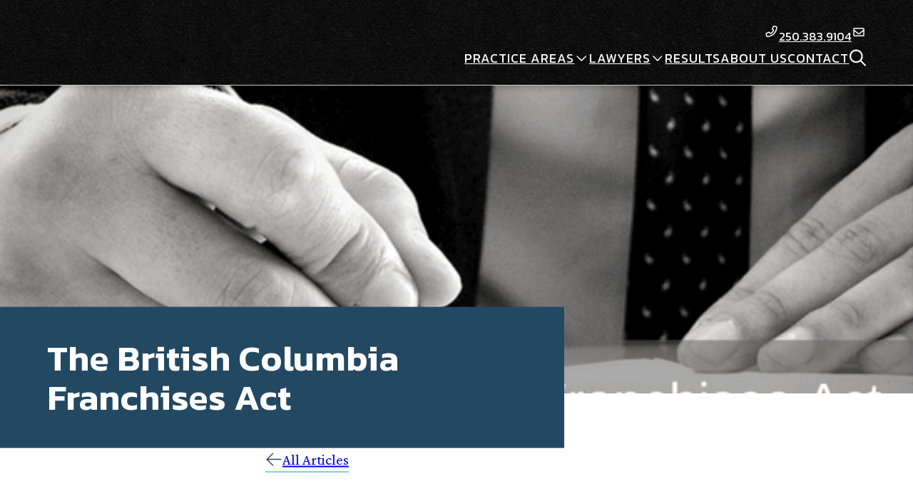

--- FILE ---
content_type: text/css
request_url: https://victorialaw.ca/wp-content/uploads/bricks/css/color-palettes.min.css?ver=1763195112
body_size: -159
content:
:root {--bricks-color-udkurv: #ffffff;--bricks-color-7b9247: #f5f5f5;--bricks-color-8a3c89: #e0e0e0;--bricks-color-f3385d: #9e9e9e;--bricks-color-3448ba: #616161;--bricks-color-91c71c: #424242;--bricks-color-645145: #212121;--bricks-color-vhcosc: #e6eaed;--bricks-color-trodvr: #f2f5f7;}

--- FILE ---
content_type: text/css
request_url: https://victorialaw.ca/wp-content/uploads/bricks/css/theme-style-default.min.css?ver=1763195112
body_size: 465
content:
 .bricks-button.sm {padding-top: 1.2rem; padding-right: 2rem; padding-bottom: 1.2rem; padding-left: 2rem; line-height: 1.2em; font-size: 1.2rem} .bricks-button.md {padding-top: 1.6rem; padding-right: 2.4rem; padding-bottom: 1.6rem; padding-left: 2.4rem} .bricks-button.lg {padding-top: 2rem; padding-right: 3.6rem; padding-bottom: 2rem; padding-left: 3.6rem} .bricks-button.xl {padding-top: 2.6rem; padding-right: 4rem; padding-bottom: 2.6rem; padding-left: 4rem} :root .bricks-button[class*="dark"] {line-height: 1.1em} .bricks-button {line-height: 1em; text-transform: uppercase; font-weight: 600; font-family: "Kanit"; border: 3px solid var(--bricks-border-color)} :root .bricks-button[class*="primary"] {color: var(--bricks-color-udkurv); border-color: var(--primary)} :where(.brxe-accordion .accordion-content-wrapper) a, :where(.brxe-icon-box .content) a, :where(.brxe-list) a, :where(.brxe-post-content):not([data-source="bricks"]) a, :where(.brxe-posts .dynamic p) a, :where(.brxe-shortcode) a, :where(.brxe-tabs .tab-content) a, :where(.brxe-team-members) .description a, :where(.brxe-testimonials) .testimonial-content-wrapper a, :where(.brxe-text) a, :where(a.brxe-text), :where(.brxe-text-basic) a, :where(a.brxe-text-basic), :where(.brxe-post-comments) .comment-content a {transition: all 0.2s ease-in; color: var(--tertiary)} .brxe-div {width: auto} .brxe-container {width: 100%; row-gap: 2rem; align-items: center; margin-right: unset; margin-left: unset; max-width: var(--max-width)} .woocommerce main.site-main {width: 100%} #brx-content.wordpress {width: 100%; max-width: var(--max-width)} body {font-family: "Crimson Pro"} h1, h2, h3, h4, h5, h6 {line-height: 1.1; font-weight: 600; font-family: "Kanit", Helvetica, Arial, sans-serif} .brxe-block {row-gap: 2rem} .brxe-section {row-gap: 2rem; padding-top: var(--section-space-m); padding-right: var(--space-m); padding-bottom: var(--section-space-m); padding-left: var(--space-m)}:where(:root) .bricks-color-primary {color: var(--primary)}:where(:root) .bricks-background-primary {background-color: var(--primary)}:where(:root) .bricks-color-secondary {color: var(--secondary)}:where(:root) .bricks-background-secondary {background-color: var(--secondary)}@media (max-width: 991px) { .brxe-section {padding-top: var(--section-space-s); padding-bottom: var(--section-space-s)}}@media (max-width: 478px) { .brxe-section {padding-top: var(--section-space-xs); padding-right: var(--space-s); padding-bottom: var(--section-space-xs); padding-left: var(--space-s)}}

--- FILE ---
content_type: text/css
request_url: https://victorialaw.ca/wp-content/uploads/bricks/css/post-286.min.css?ver=1763195112
body_size: 2905
content:
:where(.brxe-heading).has-separator{align-items:center;display:inline-flex;gap:20px}:where(.brxe-heading)>[contenteditable]{display:inline-block;text-decoration:inherit}:where(.brxe-heading) .separator{border-top:1px solid;flex-grow:1;flex-shrink:0;height:1px}@keyframes load8{0%{-webkit-transform:rotate(0deg);transform:rotate(0deg)}to{-webkit-transform:rotate(1turn);transform:rotate(1turn)}}@keyframes spin{to{-webkit-transform:rotate(1turn);transform:rotate(1turn)}}@keyframes scrolling{0%{opacity:1}to{opacity:0;-webkit-transform:translateY(10px);transform:translateY(10px)}}:where(.brxe-search) button{align-items:center;background-color:transparent;cursor:pointer;display:flex;gap:.5em;height:40px;justify-content:center;width:60px}:where(.brxe-search) button svg:not([height]){height:inherit}.bricks-search-overlay{background-color:#fff;background-position:50%;background-size:cover;bottom:0;color:var(--bricks-text-medium);height:100%;left:0;opacity:0;position:fixed;right:0;text-align:center;top:0;transform:scale(1.1);transition:all .4s;visibility:hidden;width:100%;z-index:-1}.bricks-search-overlay:after{bottom:0;content:"";left:0;position:absolute;right:0;top:0}.bricks-search-overlay.show{opacity:1;transform:scale(1);visibility:visible;z-index:999}.bricks-search-overlay .bricks-search-inner{align-items:center;display:flex;flex-direction:column;height:100%;justify-content:center;position:relative;z-index:1}.bricks-search-overlay .close{background-color:transparent!important;cursor:pointer;font-size:60px;line-height:1;position:fixed;right:30px;text-align:center;top:15px;z-index:1}.bricks-search-overlay .title{margin:0 0 1em}.bricks-search-overlay .bricks-search-form{max-width:600px}.bricks-search-overlay .bricks-search-form input[type=search]{background-color:transparent;border-radius:0;font-size:1.4em;line-height:60px;text-align:center;width:100%}@keyframes load8{0%{-webkit-transform:rotate(0deg);transform:rotate(0deg)}to{-webkit-transform:rotate(1turn);transform:rotate(1turn)}}@keyframes spin{to{-webkit-transform:rotate(1turn);transform:rotate(1turn)}}@keyframes scrolling{0%{opacity:1}to{opacity:0;-webkit-transform:translateY(10px);transform:translateY(10px)}}a.brxe-image{display:inline-block}figure.brxe-image{margin:0}:where(.brxe-image).tag{display:inline-block;height:fit-content;position:relative;width:auto}:where(.brxe-image).caption{position:relative}:where(.brxe-image).caption:has(figcaption.bricks-image-caption){overflow:hidden}:where(.brxe-image).overlay{position:relative}:where(.brxe-image).overlay:before{bottom:0;content:"";left:0;pointer-events:none;position:absolute;right:0;top:0}:where(.brxe-image):before{border-radius:inherit}:where(.brxe-image) a{border-radius:inherit;position:static;transition:inherit}:where(.brxe-image) picture{border-radius:inherit;transition:inherit}:where(.brxe-image) img{border-radius:inherit;height:100%;position:static!important;transition:inherit;width:100%}:where(.brxe-image) img.bricks-lazy-hidden+figcaption{display:none}:where(.brxe-image) .icon{color:#fff;font-size:60px;pointer-events:none;position:absolute;right:50%;text-align:center;top:50%;transform:translate(50%,-50%);z-index:5}:where(.brxe-image) .bricks-image-caption{background:linear-gradient(0deg,rgba(0,0,0,.5),rgba(0,0,0,.25) 70%,transparent);bottom:0;color:#fff;font-size:inherit;margin:0;padding:10px 15px;pointer-events:none;position:absolute;text-align:center;width:100%;z-index:1}.brxe-icon{font-size:60px}svg.brxe-icon{font-size:inherit}.brxe-dropdown{cursor:pointer;display:flex;flex-direction:column;position:relative}.brxe-dropdown.brx-draggable:empty{min-height:0}.brxe-dropdown.brx-draggable:empty:not(.editing){outline:none}.brxe-dropdown[data-static] .open>.brx-dropdown-content,.brxe-dropdown[data-static].open>.brx-dropdown-content{display:block}.brxe-dropdown[data-static] .brx-dropdown-content{display:none;position:static}.brxe-dropdown:not([data-toggle=click]):hover .brx-dropdown-content:after{bottom:100%;content:"";height:var(--brx-dropdown-height-before,0);position:absolute;width:100%;z-index:1}.brxe-dropdown.caret .brx-dropdown-content:before{border:0 solid transparent;border-bottom-color:#fff;content:"";height:0;left:0;position:absolute;top:0;transform:translateY(-100%);transition-duration:.2s;transition-property:opacity,transform,visibility;transition-timing-function:ease;width:0}.brxe-dropdown.open>.brx-dropdown-content{opacity:1;visibility:visible}.brxe-dropdown:not(.open) .brx-dropdown-content{pointer-events:none}.brxe-dropdown .brx-submenu-toggle{gap:10px}.brxe-dropdown .brxe-dropdown:not([data-toggle=click]):hover:before{display:none}.brxe-dropdown .brxe-dropdown .brx-dropdown-content{left:100%;top:0}.brx-dropdown-content{background-color:#fff;cursor:auto;display:flex;flex-direction:column;list-style-type:none;margin:0;min-width:200px;opacity:0;padding:0;position:absolute;top:100%;transition-duration:.2s;transition-property:opacity,transform,visibility;transition-timing-function:ease;visibility:hidden;z-index:1001}.brx-dropdown-content:not(.brx-submenu-positioned){display:none!important}.brx-dropdown-content>li.brxe-text-link{display:list-item}.brx-dropdown-content>li .brxe-text-link{display:flex}.brx-multilevel-back{align-items:center;cursor:pointer;display:flex;gap:3px;width:100%}.brx-render-child-nodes{display:none!important}.brxe-text-link{gap:5px}.brxe-text-link,.brxe-text-link span{align-items:center;display:inline-flex}.brxe-text-link span{justify-content:center}.brxe-nav-nested{align-items:center;display:inline-flex}.brxe-nav-nested[data-toggle=always] .brx-nav-nested-items{display:none}.brxe-nav-nested[data-toggle=always] .brx-toggle-div,.brxe-nav-nested[data-toggle=always] .brxe-toggle{display:inline-flex}.brxe-nav-nested .brx-toggle-div,.brxe-nav-nested .brxe-toggle{display:none}.brxe-nav-nested .menu-item:has(>.brx-toggle-div:not(.is-active):not(.brx-child-node)){display:none}.brxe-nav-nested li.menu-item:has(>.brxe-text-link>.icon>svg,>.brxe-text-link>.icon>i){display:flex}.brxe-nav-nested li.brxe-text-link.menu-item{display:list-item}.brxe-nav-nested.brx-open .brxe-dropdown:not([data-toggle=click]) .brx-dropdown-content:after{content:none}.brxe-nav-nested.brx-open .brx-nav-nested-items{align-items:stretch;background-color:#fff;bottom:0;display:flex;flex-direction:column;flex-wrap:nowrap;gap:0;justify-content:safe center;left:0;overflow-y:auto;position:fixed;right:0;top:var(--wp-admin--admin-bar--height,0);transition-duration:.2s;transition-property:opacity,transform,visibility;transition-timing-function:ease;z-index:1001}.brxe-nav-nested.brx-open.brx-mobile-center .brx-nav-nested-items{justify-content:safe center!important}.brxe-nav-nested.brx-open.multilevel .brx-nav-nested-items{overflow:hidden}.brxe-nav-nested.brx-open li.menu-item a{justify-content:inherit;width:100%}.brxe-nav-nested.brx-open :where(li.menu-item.brx-toggle-div){display:block}.brxe-nav-nested.brx-open .brx-submenu-toggle{justify-content:space-between}.brxe-nav-nested.brx-open .brxe-dropdown:hover:before{content:none}.brxe-nav-nested.brx-open .brxe-dropdown.open>.brx-dropdown-content{display:flex;min-width:auto;opacity:1;overflow-y:auto;position:static;visibility:visible}.brxe-nav-nested.brx-open .brxe-dropdown .brx-dropdown-content{display:none}.brxe-nav-nested.brx-open .brx-has-megamenu .brx-dropdown-content{min-width:0!important}.brxe-nav-nested.brx-closing .brx-nav-nested-items{opacity:0!important;visibility:hidden!important}.brx-nav-nested-items{align-items:center;display:flex;flex-direction:row;flex-wrap:wrap;gap:30px;list-style-type:none;margin:0;padding:0}.brx-nav-nested-items>li>a.bricks-link-wrapper{display:flex}.brx-nav-nested-items>li:has(>.brxe-svg){line-height:1}.brxe-code{width:100%}#brxe-bzenqk {height: 16px; width: 16px; fill: var(--bricks-color-udkurv); transition: fill 200ms ease-out}@media (max-width: 767px) {#brxe-ujfkfl {display: none}}#brxe-udmels {column-gap: 6px; flex-direction: row; align-items: center; width: auto; font-family: "Kanit"; color: var(--bricks-color-udkurv); transition: color 200ms ease-in-out}#brxe-udmels:hover {color: var(--tertiary)}#brxe-udmels:hover svg{fill: var(--tertiary);}#brxe-xllsni {height: 16px; width: 16px; fill: var(--bricks-color-udkurv); transition: fill 200ms ease-out; transform: translateY(2px)}#brxe-xllsni:hover {fill: #51a7dc;}@media (max-width: 991px) {#brxe-xllsni {transform: translateY(4px)}}#brxe-jtgtun {align-items: center; flex-direction: row; column-gap: 2rem; justify-content: flex-end}#brxe-teolii > .brx-dropdown-content::before {border-width: 12px; left: 16rem}#brxe-teolii.open > .brx-dropdown-content {transform: translateY(12px) translateX(-18%)}#brxe-teolii .brx-dropdown-content {box-shadow: 2px 2px 16px -2px rgba(0, 0, 0, 0.24)}#brxe-teolii .brx-submenu-toggle button > svg {height: 16px; width: 16px; fill: var(--bricks-color-udkurv)}#brxe-teolii .brx-dropdown-content > li [aria-current="page"] {background-color: var(--primary); color: var(--bricks-color-udkurv)}#brxe-teolii .brx-dropdown-content > li .aria-current {background-color: var(--primary); color: var(--bricks-color-udkurv)}#brxe-teolii.brx-has-megamenu .brx-dropdown-content [aria-current="page"] {background-color: var(--primary); color: var(--bricks-color-udkurv)}#brxe-teolii .brx-submenu-toggle button[aria-expanded="true"] {transform: rotateZ(180deg)}#brxe-teolii > .brx-dropdown-content {transform: translateX(-18%) translateY(30px)}#brxe-teolii .brx-dropdown-content > li > a {padding-top: 0.5rem; padding-right: 0; padding-bottom: 0.5rem; padding-left: 0; line-height: 1.2}#brxe-teolii .brx-dropdown-content .brx-submenu-toggle > * {padding-top: 0.5rem; padding-right: 0; padding-bottom: 0.5rem; padding-left: 0; line-height: 1.2}#brxe-teolii.brx-has-megamenu .brx-dropdown-content > * {padding-top: 0.5rem; padding-right: 0; padding-bottom: 0.5rem; padding-left: 0; line-height: 1.2}@media (max-width: 991px) {#brxe-teolii.open > .brx-dropdown-content {transform: translateX(0px) translateY(0px)}}#brxe-ihfmvi > .brx-dropdown-content::before {border-width: 12px; left: 12rem}#brxe-ihfmvi.open > .brx-dropdown-content {transform: translateY(12px) translateX(-22%)}#brxe-ihfmvi .brx-dropdown-content {box-shadow: 2px 2px 16px -2px rgba(0, 0, 0, 0.24)}#brxe-ihfmvi .brx-submenu-toggle button > svg {height: 16px; width: 16px; fill: var(--bricks-color-udkurv)}#brxe-ihfmvi .brx-dropdown-content > li [aria-current="page"] {background-color: var(--primary); color: var(--bricks-color-udkurv)}#brxe-ihfmvi .brx-dropdown-content > li .aria-current {background-color: var(--primary); color: var(--bricks-color-udkurv)}#brxe-ihfmvi.brx-has-megamenu .brx-dropdown-content [aria-current="page"] {background-color: var(--primary); color: var(--bricks-color-udkurv)}#brxe-ihfmvi .brx-submenu-toggle button[aria-expanded="true"] {transform: rotateZ(180deg)}#brxe-ihfmvi .brx-dropdown-content > li > a {padding-top: 0.5rem; padding-bottom: 0.5rem; line-height: 1.2}#brxe-ihfmvi .brx-dropdown-content .brx-submenu-toggle > * {padding-top: 0.5rem; padding-bottom: 0.5rem; line-height: 1.2}#brxe-ihfmvi.brx-has-megamenu .brx-dropdown-content > * {padding-top: 0.5rem; padding-bottom: 0.5rem; line-height: 1.2}#brxe-ihfmvi > .brx-dropdown-content {transform: translateY(30px) translateX(-22%)}@media (max-width: 991px) {#brxe-ihfmvi.open > .brx-dropdown-content {transform: translateX(0px) translateY(0px)}}#brxe-nsozjw {height: 24px; width: 24px; fill: var(--bricks-color-udkurv)}#brxe-fqiegq .x-hamburger-box {--x-burger-line-color: var(--bricks-color-udkurv)}#brxe-fqiegq {display: none; z-index: 9}@media (max-width: 991px) {#brxe-fqiegq {display: flex}}@media (max-width: 991px) {#nav .brx-toggle-div { display: inline-flex; }#nav .brxe-toggle { display: inline-flex; }[data-script-id="ktdzzj"] .brx-nav-nested-items {opacity: 0;visibility: hidden;gap: 0;position: fixed;z-index: 1001;top: 0;right: 0;bottom: 0;left: 0;display: flex;align-items: center;justify-content: center;flex-direction: column;background-color: #fff;overflow-y: scroll;flex-wrap: nowrap;}#nav.brx-open .brx-nav-nested-items {opacity: 1;visibility: visible;}}#nav .brx-nav-nested-items > li > a {color: var(--bricks-color-udkurv); text-transform: uppercase; letter-spacing: 1px; font-weight: 400; font-family: "Kanit"; line-height: 1.2; border-bottom-width: 4px}#nav .brx-nav-nested-items > li > .brxe-text-link:not(a) {color: var(--bricks-color-udkurv); text-transform: uppercase; letter-spacing: 1px; font-weight: 400; font-family: "Kanit"; line-height: 1.2; border-bottom-width: 4px}#nav .brx-nav-nested-items > li > .brxe-icon {color: var(--bricks-color-udkurv); text-transform: uppercase; letter-spacing: 1px; font-weight: 400; font-family: "Kanit"; line-height: 1.2; border-bottom-width: 4px}#nav .brx-nav-nested-items > li:has( > .brxe-svg) {color: var(--bricks-color-udkurv); text-transform: uppercase; letter-spacing: 1px; font-weight: 400; font-family: "Kanit"; line-height: 1.2; border-bottom-width: 4px}#nav .brx-nav-nested-items > li > .brx-submenu-toggle > * {color: var(--bricks-color-udkurv); text-transform: uppercase; letter-spacing: 1px; font-weight: 400; font-family: "Kanit"; line-height: 1.2}#nav .brx-nav-nested-items {gap: 4rem}#nav .brx-nav-nested-items > li > .brx-submenu-toggle {border-bottom-width: 4px}#nav.brx-open .brx-nav-nested-items {background-color: var(--primary)}#nav.brx-open .brx-submenu-toggle {justify-content: center}#nav.brx-open .brx-nav-nested-items > li {justify-content: center}#nav.brx-open li.menu-item {display: flex}#nav .brx-nav-nested-items > li > [aria-current="page"] {border-bottom: 4px solid var(--tertiary)}#nav .brx-nav-nested-items > li > .brx-submenu-toggle.aria-current {border-bottom: 4px solid var(--tertiary)}@media (max-width: 991px) {#nav.brx-open .brx-nav-nested-items {align-items: center; justify-content: center}}@media (max-width: 478px) {#nav .brx-submenu-toggle button {padding-top: 10px; padding-right: 10px; padding-bottom: 10px; padding-left: 10px}#nav {column-gap: 2rem !important;}}#brxe-phcrxn svg {height: var(--bricks-color-7b9247); width: 24px; fill: var(--bricks-color-udkurv)}#brxe-phcrxn input[type=search] {background-color: var(--secondary)}#brxe-phcrxn form {font-family: "Kanit"}#brxe-cdnjxr {max-width: 400px; align-items: flex-end}@media (max-width: 478px) {#brxe-cdnjxr {max-width: 100%}}#brxe-hgqjva {height: 24px; width: 24px; fill: var(--bricks-color-udkurv)}#brxe-fpmukp {background-color: rgba(5, 5, 5, 0.85); position: absolute; top: 0px; height: 100%; width: 100%; left: 0px}#brxe-ynexgy {flex-direction: row; justify-content: flex-end; align-items: center; position: static}@media (max-width: 991px) {#brxe-ynexgy {flex-direction: row; margin-right: -1.5rem; align-items: center; justify-content: flex-end}}@media (max-width: 767px) {#brxe-ynexgy {margin-right: -1rem}}#brxe-mxvxtr {row-gap: 1rem}@media (max-width: 991px) {#brxe-mxvxtr {align-items: flex-end}}@media (max-width: 478px) {#brxe-mxvxtr {position: static}}#brxe-tlfnlu {flex-direction: row; justify-content: space-between; align-items: center; position: static}@media (max-width: 767px) {#brxe-tlfnlu {flex-wrap: nowrap}}#brxe-cdwexi {background-color: var(--secondary); background-image: url(https://victorialaw.ca/wp-content/uploads/black_paper-1.png); background-size: auto}#brxe-gdzvom {text-align: center}#brxe-lotbuf {text-align: center}#brxe-letbxx {text-align: center; line-height: 1.3; margin-bottom: 1rem}#brxe-wvcjgz {text-align: center; line-height: 1.3; margin-bottom: 1rem}#brxe-eqappj .x-modal_content {align-items: center; row-gap: 2rem; padding-top: var(--space-l); padding-right: var(--space-l); padding-bottom: var(--space-l); padding-left: var(--space-l)}

--- FILE ---
content_type: text/css
request_url: https://victorialaw.ca/wp-content/uploads/bricks/css/post-2909.min.css?ver=1763195112
body_size: 931
content:
.brxe-text-link{gap:5px}.brxe-text-link,.brxe-text-link span{align-items:center;display:inline-flex}.brxe-text-link span{justify-content:center}.brxe-post-content{width:100%}.brxe-post-content[data-source=bricks]{display:flex;flex-direction:column}body:has(.wp-lightbox-overlay) #brx-content{overflow:hidden}:where(.brxe-heading).has-separator{align-items:center;display:inline-flex;gap:20px}:where(.brxe-heading)>[contenteditable]{display:inline-block;text-decoration:inherit}:where(.brxe-heading) .separator{border-top:1px solid;flex-grow:1;flex-shrink:0;height:1px}@keyframes load8{0%{-webkit-transform:rotate(0deg);transform:rotate(0deg)}to{-webkit-transform:rotate(1turn);transform:rotate(1turn)}}@keyframes spin{to{-webkit-transform:rotate(1turn);transform:rotate(1turn)}}@keyframes scrolling{0%{opacity:1}to{opacity:0;-webkit-transform:translateY(10px);transform:translateY(10px)}}a.brxe-image{display:inline-block}figure.brxe-image{margin:0}:where(.brxe-image).tag{display:inline-block;height:fit-content;position:relative;width:auto}:where(.brxe-image).caption{position:relative}:where(.brxe-image).caption:has(figcaption.bricks-image-caption){overflow:hidden}:where(.brxe-image).overlay{position:relative}:where(.brxe-image).overlay:before{bottom:0;content:"";left:0;pointer-events:none;position:absolute;right:0;top:0}:where(.brxe-image):before{border-radius:inherit}:where(.brxe-image) a{border-radius:inherit;position:static;transition:inherit}:where(.brxe-image) picture{border-radius:inherit;transition:inherit}:where(.brxe-image) img{border-radius:inherit;height:100%;position:static!important;transition:inherit;width:100%}:where(.brxe-image) img.bricks-lazy-hidden+figcaption{display:none}:where(.brxe-image) .icon{color:#fff;font-size:60px;pointer-events:none;position:absolute;right:50%;text-align:center;top:50%;transform:translate(50%,-50%);z-index:5}:where(.brxe-image) .bricks-image-caption{background:linear-gradient(0deg,rgba(0,0,0,.5),rgba(0,0,0,.25) 70%,transparent);bottom:0;color:#fff;font-size:inherit;margin:0;padding:10px 15px;pointer-events:none;position:absolute;text-align:center;width:100%;z-index:1}#brxe-almmqx {font-size: var(--h2)}#brxe-ehzspj {background-color: var(--primary); padding-top: var(--space-l); padding-right: var(--space-xl); padding-bottom: var(--space-l); padding-left: var(--space-xl); width: auto; align-self: flex-start !important}@media (max-width: 767px) {#brxe-ehzspj {max-width: 100%}}@media (max-width: 478px) {#brxe-ehzspj {position: relative; transform: translateY(0px)}}#brxe-dvwjzo .icon > svg {height: 24px; width: 24px; fill: var(--primary)}#brxe-dvwjzo svg {transform: rotateZ(180deg);}@media (max-width: 478px) {#brxe-dvwjzo {margin-right: 2rem}}#brxe-aipppb {max-width: 61.8%; align-self: flex-start !important; align-items: flex-end}#brxe-dmritg {position: absolute; transform: translateY(-52.8%); max-width: 61.8%; align-items: flex-end; row-gap: 1rem; width: auto; z-index: 1}@media (max-width: 1400px) {#brxe-dmritg {max-width: 61.8%}}@media (max-width: 767px) {#brxe-dmritg {max-width: 100%}}@media (max-width: 478px) {#brxe-dmritg {position: relative; transform: translateY(0px)}}#brxe-xapiza {background-size: cover}#brxe-xapiza:not(.tag), #brxe-xapiza img {aspect-ratio: 1; object-fit: cover}#brxe-ujjgzu {margin-left: 2rem}@media (max-width: 767px) {#brxe-ujjgzu {margin-left: 0}}#brxe-edxouh {width: 38.2%}@media (max-width: 767px) {#brxe-edxouh {width: 100%; padding-left: var(--space-xl); margin-top: 4rem; align-items: center}}@media (max-width: 478px) {#brxe-edxouh {margin-top: 2rem; margin-bottom: 2rem}}#brxe-peyhhd {width: 61.8%}@media (max-width: 767px) {#brxe-peyhhd {width: 100%}}#brxe-szmmnb {flex-direction: row; justify-content: space-between; align-items: flex-end}@media (max-width: 767px) {#brxe-szmmnb {flex-direction: column-reverse}}#brxe-rtvegz {padding-top: 16rem}@media (max-width: 991px) {#brxe-rtvegz {padding-top: 14rem}}@media (max-width: 767px) {#brxe-rtvegz {padding-top: 10rem}}@media (max-width: 478px) {#brxe-rtvegz {padding-top: 4rem}}

--- FILE ---
content_type: text/css
request_url: https://victorialaw.ca/wp-content/uploads/bricks/css/post-1498.min.css?ver=1763195112
body_size: 764
content:
.brxe-icon{font-size:60px}svg.brxe-icon{font-size:inherit}@keyframes load8{0%{-webkit-transform:rotate(0deg);transform:rotate(0deg)}to{-webkit-transform:rotate(1turn);transform:rotate(1turn)}}@keyframes spin{to{-webkit-transform:rotate(1turn);transform:rotate(1turn)}}@keyframes scrolling{0%{opacity:1}to{opacity:0;-webkit-transform:translateY(10px);transform:translateY(10px)}}a.brxe-image{display:inline-block}figure.brxe-image{margin:0}:where(.brxe-image).tag{display:inline-block;height:fit-content;position:relative;width:auto}:where(.brxe-image).caption{position:relative}:where(.brxe-image).caption:has(figcaption.bricks-image-caption){overflow:hidden}:where(.brxe-image).overlay{position:relative}:where(.brxe-image).overlay:before{bottom:0;content:"";left:0;pointer-events:none;position:absolute;right:0;top:0}:where(.brxe-image):before{border-radius:inherit}:where(.brxe-image) a{border-radius:inherit;position:static;transition:inherit}:where(.brxe-image) picture{border-radius:inherit;transition:inherit}:where(.brxe-image) img{border-radius:inherit;height:100%;position:static!important;transition:inherit;width:100%}:where(.brxe-image) img.bricks-lazy-hidden+figcaption{display:none}:where(.brxe-image) .icon{color:#fff;font-size:60px;pointer-events:none;position:absolute;right:50%;text-align:center;top:50%;transform:translate(50%,-50%);z-index:5}:where(.brxe-image) .bricks-image-caption{background:linear-gradient(0deg,rgba(0,0,0,.5),rgba(0,0,0,.25) 70%,transparent);bottom:0;color:#fff;font-size:inherit;margin:0;padding:10px 15px;pointer-events:none;position:absolute;text-align:center;width:100%;z-index:1}#brxe-ssfpmz {width: 21%}#brxe-tvebmh {color: var(--bricks-color-udkurv)}#brxe-cfvmfr {width: 116px; height: auto}#brxe-wohkaq {flex-direction: row; column-gap: 1rem; align-items: center; width: auto}#brxe-dnqpjc {color: var(--bricks-color-udkurv)}#brxe-sxsgmb {flex-direction: row; column-gap: 1rem; align-items: center; width: auto}#brxe-mnlcvb {color: var(--bricks-color-udkurv)}#brxe-rsyfpy {flex-direction: row; column-gap: 1rem; align-items: center; width: auto}#brxe-qncrrs {color: var(--bricks-color-udkurv)}#brxe-kbiczr {flex-direction: row; column-gap: 1rem; align-items: center; width: auto}#brxe-fwznda {width: 30%; align-items: flex-start; row-gap: 1.5rem; font-family: "Urbanist"; text-transform: uppercase; letter-spacing: 1px; font-weight: 700}@media (max-width: 767px) {#brxe-fwznda {width: auto}}#brxe-kgstts {height: 32px; width: 32px; fill: var(--bricks-color-udkurv)}#brxe-irzqpg {height: 32px; width: 32px; fill: var(--bricks-color-udkurv)}#brxe-vfwpwe {height: 32px; width: 32px; fill: var(--bricks-color-udkurv)}#brxe-xzllvj {height: 32px; width: 32px; fill: var(--bricks-color-udkurv)}#brxe-cowbdd {flex-direction: row; column-gap: 2rem; justify-content: flex-end; align-items: center}@media (max-width: 767px) {#brxe-cowbdd {align-items: center; justify-content: center}}#brxe-nlcuum {color: var(--bricks-color-udkurv)}#brxe-nlcuum a {color: var(--bricks-color-udkurv); font-size: inherit}#brxe-vcktcf {color: var(--bricks-color-udkurv); text-align: right; line-height: 1.3; width: 100px}#brxe-wuampq {width: 184px}#brxe-vjjjza {flex-direction: row; column-gap: 1rem; align-items: center; justify-content: flex-end; margin-top: 4rem; width: auto}@media (max-width: 767px) {#brxe-vjjjza {margin-top: 0}}#brxe-jtcsmo {width: 50%; align-items: flex-end; row-gap: 1rem}@media (max-width: 767px) {#brxe-jtcsmo {width: 100%; align-items: center}}#brxe-nndfsn {flex-direction: row; column-gap: 6rem}#brxe-ptfsbg {background-color: var(--secondary); background-image: url(https://victorialaw.ca/wp-content/uploads/black_paper-1.png); background-size: auto}

--- FILE ---
content_type: text/css
request_url: https://victorialaw.ca/wp-content/uploads/wpcodebox/42.css?v=1f787a43c44bdf9a
body_size: -165
content:
:root {
  --header-height: 120px;
}

#brx-content {
  margin-top: var(--header-height);
}

@media only screen and (max-width: 768px) {
    :root {
    --header-height: 113px;
    }

}

--- FILE ---
content_type: text/css
request_url: https://victorialaw.ca/wp-content/uploads/wpcodebox/30.css?v=49d59190d1ac2e55
body_size: 2360
content:
:root{--text-xs:clamp(1.17rem,1.06174rem + .22648vw,1.56rem);--text-s:clamp(1.44rem,1.30676rem + .27875vw,1.92rem);--text-s-larger:clamp(1.55rem,1.4rem + .33vw,2rem);--text-larger:clamp(2.04rem,1.78439rem + .53476vw,2.64rem);--text-m:clamp(1.7rem,1.48699rem + .44563vw,2.2rem);--text-l:clamp(2.5rem,2.27793rem + .46458vw,3.3rem);--text-xl:clamp(3.2rem,2.89466rem + .63879vw,4.3rem);--text-xxl:clamp(3.78rem,3.43024rem + .73171vw,5.04rem);--h1:clamp(5.2rem,4.40444rem + 1.66436vw,7.6rem);--h1-larger:clamp(6.7rem,5.37932rem + 2.76292vw,9.8rem);--h2:clamp(3.6rem,2.74795rem + 1.78253vw,5.6rem);--h2-larger:clamp(4.7rem,3.59234rem + 2.31729vw,7.3rem);--h3:clamp(3rem,2.53592rem + .97087vw,4.4rem);--h3-larger:clamp(3.6rem,3.03648rem + 1.17892vw,5.3rem);--h4:clamp(2.2rem,1.94439rem + .53476vw,2.8rem);--h4-larger:clamp(2.9rem,2.60178rem + .62389vw,3.6rem)}h1{font-size:var(--h1)}h1.text--larger{font-size:var(--h1-larger)}h2{font-size:var(--h2)}h2.text--larger{font-size:var(--h2-larger)}h3{font-size:var(--h3)}h3.text--larger{font-size:var(--h3-larger)}h4{font-size:var(--h4)}h4.text--larger{font-size:var(--h4-larger)}.text--larger,.text--larger p,text--m.text--larger,p.text--larger{font-size:var(--text-larger)}.text--xs,.text--xs>p,.text--xs>ol li,.text--xs>ul li{font-size:var(--text-xs)}.text--s,.text--s>p,.text--s>ol li,.text--s>ul li{font-size:var(--text-s)}.text--s.text--larger,.text--s.text--larger>p,.text--s.text--larger>ol li,.text--s.text--larger>ul li{font-size:var(--text-s-larger)}.text--m,.text--m>p,.text--m>ol li,.text--m>ul li{font-size:var(--text-m);max-inline-size:65}.text--l,.text--l>p,.text--l>ol li,.text--l>ul li{font-size:var(--text-l)}.text--xl,.text--xl>p,.text--xl>ol li,.text--xl>ul li{font-size:var(--text-xl)}.text--xxl,.text--xxl>p,.text--xxl>ol li,.text--xxl>ul li{font-size:var(--text-xxl)}:root{--root-font-size:62.5%;--space-xs:1.896rem;--space-s:2.133rem;--space-m:2.4rem;--space-l:2.7rem;--space-xl:3.038rem;--space-xxl:3.42rem;--section-space-xs:3.84rem;--section-space-s:4.8rem;--section-space-m:6rem;--section-space-l:7.5rem;--section-space-xl:9.375rem;--section-space-xxl:11.719rem;--radius-xs:.4444444444rem;--radius-s:.6666666667rem;--radius-m:1rem;--radius-l:1.5rem;--radius-xl:2.25rem;--radius-xxl:3.375rem;--radius-50:50%;--radius-circle:50%;--grid-1:repeat(1,minmax(0,1fr));--grid-2:repeat(2,minmax(0,1fr));--grid-3:repeat(3,minmax(0,1fr));--grid-4:repeat(4,minmax(0,1fr));--grid-5:repeat(5,minmax(0,1fr));--grid-6:repeat(6,minmax(0,1fr));--grid-7:repeat(7,minmax(0,1fr));--grid-8:repeat(8,minmax(0,1fr));--content-gap:var(--space-m);--container-gap:var(--space-xl);--grid-gap:var(--space-m);--paragraph-spacing:1em;--heading-spacing:1.5em;--list-spacing:1em;--list-item-spacing:.5em;--focus-color:var(--primary);--focus-width:.2rem;--focus-offset:.25em;--text-m-length:65;--box-shadow-m:0 4px 4px -10px rgba(0,0,0,.4),0 13px 13px -10px rgba(0,0,0,.6),0 40px 60px -10px rgba(0,0,0,.8);--box-shadow-l:0 2.7px 3.6px -5px rgba(0,0,0,.4),0 7.5px 10px -5px rgba(0,0,0,.6),0 18px 24.1px -5px rgba(0,0,0,.8),0 60px 80px -5px rgba(0,0,0,.1);--box-shadow-xl:2.8px 2.8px 2.2px rgba(0,0,0,.2),0 6.7px 5.3px -5px rgba(0,0,0,.4),0 12.5px 10px -5px rgba(0,0,0,.6),0 22.3px 17.9px -5px rgba(0,0,0,.9),0 41.8px 33.4px -5px rgba(0,0,0,1),0 80px 80px -5px rgba(0,0,0,1)}html{font-size:62.5%!important}*,*::before,*::after{box-sizing:border-box}body{min-block-size:100vh}input,button,textarea,select{font:inherit}.focus-parent:focus-within{outline:var(--focus-width) solid var(--focus-color);outline-offset:var(--focus-offset)}.focus-parent :focus{outline:0!important;box-shadow:none!important}.focus-parent--shadow:focus-within{box-shadow:0 0 0 var(--focus-width) var(--focus-color)}.focus-parent--shadow :focus{outline:0!important;box-shadow:none!important}.focus-parent--outline:focus-within{outline:var(--focus-width) solid var(--focus-color);outline-offset:var(--focus-offset)}.focus-parent--outline :focus{outline:0!important;box-shadow:none!important}.hidden-accessible{position:absolute!important;inline-size:1px!important;block-size:1px!important;padding:0;margin:-1px;overflow:hidden;clip-path:rect(0,0,0,0);white-space:nowrap;border:0}.clickable-parent:not(a){position:static}.clickable-parent:not(a) a{position:static}.clickable-parent:not(a)>a::after{content:"";position:absolute;inset:0;cursor:pointer!important;display:flex;z-index:10}button.clickable-parent,a.clickable-parent{position:static}button.clickable-parent::after,a.clickable-parent::after{content:"";position:absolute;inset:0;cursor:pointer!important;display:flex;z-index:10}.bricks-area a.clickable-parent::after{content:'';position:relative}p{max-inline-size:65}.pad--xs{padding:var(--space-xs)}.pad--s{padding:var(--space-s)}.pad--m{padding:var(--space-m)}.pad--l{padding:var(--space-l)}.pad--xl{padding:var(--space-xl)}.pad--xxl{padding:var(--space-xxl)}.pad-header--xs{padding:var(--space-xs) var(--section-padding-x)}.pad-header--s{padding:var(--space-s) var(--section-padding-x)}.pad-header--m{padding:var(--space-m) var(--section-padding-x)}.pad-header--l{padding:var(--space-l) var(--section-padding-x)}.pad-header--xl{padding:var(--space-xl) var(--section-padding-x)}.pad-header--xxl{padding:var(--space-xxl) var(--section-padding-x)}.pad--none{padding:0!important}figure[class*=overlay--]::before{z-index:0}p:where(:only-of-type),li:not(nav li,nav a),blockquote{text-wrap:pretty}.balance{text-wrap:balance}.balance p,.balance li,.balance blockquote,.balance h1,.balance h2,.balance h3,.balance h4,.balance h5,.balance h6{text-wrap:balance}.unbalance{text-wrap:pretty}.unbalance p,.unbalance li,.unbalance blockquote,.unbalance h1,.unbalance h2,.unbalance h3,.unbalance h4,.unbalance h5,.unbalance h6{text-wrap:pretty}.box-shadow--m{box-shadow:0 4px 4px -10px rgba(0,0,0,.04),0 13px 13px -10px rgba(0,0,0,.06),0 40px 60px -10px rgba(0,0,0,.08)}.box-shadow--l{box-shadow:0 2.7px 3.6px -5px rgba(0,0,0,.04),0 7.5px 10px -5px rgba(0,0,0,.06),0 18px 24.1px -5px rgba(0,0,0,.08),0 60px 80px -5px rgba(0,0,0,.1)}.box-shadow--xl{box-shadow:2.8px 2.8px 2.2px rgba(0,0,0,.02),0 6.7px 5.3px -5px rgba(0,0,0,.04),0 12.5px 10px -5px rgba(0,0,0,.06),0 22.3px 17.9px -5px rgba(0,0,0,.08),0 41.8px 33.4px -5px rgba(0,0,0,.1),0 80px 80px -5px rgba(0,0,0,.105)}@media (min-width:1360px){.breakout--full{inline-size:100vw!important;max-inline-size:100vw!important;margin-inline:calc(-50vw + 50%)!important;align-self:flex-start}}@media (max-width:1360px){[class*=breakout--]:not(.breakout--full){inline-size:100%!important;max-inline-size:100%!important;margin:0!important}}.grid--1{display:grid!important;grid-template-columns:repeat(1,minmax(0,1fr));inline-size:100%}.grid--1>*{grid-column:1!important}.grid--2{display:grid!important;grid-template-columns:repeat(2,minmax(0,1fr));inline-size:100%}.grid--3{display:grid!important;grid-template-columns:repeat(3,minmax(0,1fr));inline-size:100%}.grid--4{display:grid!important;grid-template-columns:repeat(4,minmax(0,1fr));inline-size:100%}.grid--5{display:grid!important;grid-template-columns:repeat(5,minmax(0,1fr));inline-size:100%}.grid--6{display:grid!important;grid-template-columns:repeat(6,minmax(0,1fr));inline-size:100%}.grid--7{display:grid!important;grid-template-columns:repeat(7,minmax(0,1fr));inline-size:100%}.grid--8{display:grid!important;grid-template-columns:repeat(8,minmax(0,1fr));inline-size:100%}.gap--xs{gap:var(--space-xs)}.gap--s{gap:var(--space-s)}.gap--m{gap:var(--space-m)}.gap--l{gap:var(--space-l)}.gap--xl{gap:var(--space-xl)}.gap--xxl{gap:var(--space-xxl)}.rounded--xs{border-radius:.4444444444rem}.rounded--s{border-radius:.6666666667rem}.rounded--m{border-radius:1rem}.rounded--l{border-radius:1.5rem}.rounded--xl{border-radius:2.25rem}.rounded--xxl{border-radius:3.375rem}.rounded--50{border-radius:50%}.rounded--circle{border-radius:50%}ul.list--none,ol.list--none,.list--none>ul,.list--none>ol{list-style:none;padding-inline-start:0;list-style-type:none;-webkit-margin-before:0;margin-block-start:0;margin-block-end:0}@supports (padding:calc(1vw + 2vw)){:root{--space-xs:calc(1.0666666667rem + (0.2666666667 * ((100vw - 32rem) / 104)));--space-s:calc(1.6rem + (0.4 * ((100vw - 32rem) / 104)));--space-m:calc(2.4rem + (0.6 * ((100vw - 32rem) / 104)));--space-l:calc(3.1992rem + (1.3008 * ((100vw - 32rem) / 104)));--space-xl:calc(4.2645336rem + (2.4854664 * ((100vw - 32rem) / 104)));--space-xxl:calc(5.6846232888rem + (4.4403767112 * ((100vw - 32rem) / 104)));--section-space-xs:calc(3.2rem + (2.1333333333 * ((100vw - 32rem) / 104)));--section-space-s:calc(4.8rem + (3.2 * ((100vw - 32rem) / 104)));--section-space-m:calc(7.2rem + (4.8 * ((100vw - 32rem) / 104)));--section-space-l:calc(9.5976rem + (8.4024 * ((100vw - 32rem) / 104)));--section-space-xl:calc(12.7936008rem + (14.2063992 * ((100vw - 32rem) / 104)));--section-space-xxl:calc(17.0538698664rem + (23.4461301336 * ((100vw - 32rem) / 104)));--section-padding-x:calc(2.4rem + (0.6 * ((100vw - 32rem) / 104)))}@media (min-width:1280px){:root{--space-xs:1.3333333333rem;--space-s:2rem;--space-m:3rem;--space-l:4.5rem;--space-xl:6.75rem;--space-xxl:10.125rem;--section-space-xs:5.3333333333rem;--section-space-s:8rem;--section-space-m:12rem;--section-space-l:18rem;--section-space-xl:27rem;--section-space-xxl:40.5rem;--section-padding-x:3rem}}}@supports (padding:clamp(1vw,2vw,3vw)){:root{--space-xs:clamp(1.0666666667rem,calc(0.2564102564vw + .9846153846rem),1.3333333333rem);--space-s:clamp(1.6rem,calc(0.3846153846vw + 1.4769230769rem),2rem);--space-m:clamp(2.4rem,calc(0.5769230769vw + 2.2153846154rem),3rem);--space-l:clamp(3.1992rem,calc(1.2507692308vw + 2.7989538462rem),4.5rem);--space-xl:clamp(4.2645336rem,calc(2.3898715385vw + 3.4997747077rem),6.75rem);--space-xxl:clamp(5.6846232888rem,calc(4.2695929915vw + 4.3183535315rem),10.125rem);--section-space-xs:clamp(3.2rem,calc(2.0512820513vw + 2.5435897436rem),5.3333333333rem);--section-space-s:clamp(4.8rem,calc(3.0769230769vw + 3.8153846154rem),8rem);--section-space-m:clamp(7.2rem,calc(4.6153846154vw + 5.7230769231rem),12rem);--section-space-l:clamp(9.5976rem,calc(8.0792307692vw + 7.0122461538rem),18rem);--section-space-xl:clamp(12.7936008rem,calc(13.6599992308vw + 8.4224010462rem),27rem);--section-space-xxl:clamp(17.0538698664rem,calc(22.5443558977vw + 9.8396759791rem),40.5rem);--section-padding-x:clamp(2.4rem,calc(0.5769230769vw + 2.2153846154rem),3rem)}}

--- FILE ---
content_type: text/css
request_url: https://victorialaw.ca/wp-content/uploads/wpcodebox/6.css?v=f3a7e499c6b07a46
body_size: 4564
content:
@view-transition { 
    navigation: auto; 
}

::view-transition-old(root),
::view-transition-new(root) {
    animation-duration: 0.35s; /* The User Agent Stylesheet default is 0.25s */
}

/* @keyframes slide-out {
    from { transform: translateX(0); }
    to { transform: translateX(-100%); }
}
@keyframes slide-in {
    from { transform: translateX(100%); }
    to { transform: translateX(0); }
}

::view-transition-old(root) {
    animation: 0.4s ease-in both slide-out;
}
::view-transition-new(root) {
    animation: 0.4s ease-in both slide-in;
} */

#brx-header {
  view-transition-name: none;
}


@media (prefers-reduced-motion: reduce) {
    ::view-transition-old(root),
    ::view-transition-new(root) {
        animation: none;
    }
}



html.lenis, html.lenis body {
  height: auto;
}

/* .lenis.lenis-smooth {
  scroll-behavior: auto !important;
} */

.lenis.lenis-smooth [data-lenis-prevent] {
  overscroll-behavior: contain;
}

.lenis.lenis-stopped {
  overflow: hidden;
}

.lenis.lenis-scrolling iframe {
  pointer-events: none;
}


body[data-builder-mode="custom"]:not(.bricks-is-frontend) #vaa_toolbar {
    display: none;
}

#wpadminbar #wp-admin-bar-vaa .ab-item input.vaa-wide {
    color: #000;
}

.admin-bar .x-offcanvas_inner {
    margin-top: 0;
}

#pmsm-main-form {
    padding-bottom: 6rem;
}

.wp-embed-responsive .wp-embed-aspect-16-9 .wp-block-embed__wrapper:before {
    padding-top: 20px;
}

#brx-content .wpgb-facet button.wpgb-apply, #brx-content .wpgb-facet button.wpgb-reset {
    margin-bottom: 0;
}

svg:not([height]) {
    min-height: 6px;
}

b, strong {
    font-weight: bold;
}

p {
    text-wrap: auto;
    text-wrap: pretty; /*won't work in Safari */
}

blockquote {
    font-family: inherit;
}

sup {
    top: -0.9em;
    font-size: 50%;
}

.x-offcanvas_inner {
    row-gap: 2rem;
}

#brx-content {
  overflow: clip;
}

.absolute {
    position: absolute !important;
}

#brx-content .wpgb-facet .wpgb-pagination {
    display: flex;
}

.wpgb-facet .wpgb-pagination li {
    height: 38px;
    line-height: 38px;
    min-width: 38px;
}

#perfmatters-script-manager-wrapper {
    top: 0 !important;
    position: relative !important;
}

.x-modal_container {
    box-shadow:
    0.3px 2.1px 2.2px rgba(0, 0, 0, 0.028),
    0.7px 5.1px 5.3px rgba(0, 0, 0, 0.04),
    1.3px 9.5px 10px rgba(0, 0, 0, 0.05),
    2.2px 17px 17.9px rgba(0, 0, 0, 0.06),
    4.2px 31.8px 33.4px rgba(0, 0, 0, 0.072),
    10px 76px 80px rgba(0, 0, 0, 0.1);
}

.brxe-text a {
    display: inline-block;
}

.brxe-section.center h1, .brxe-section.center h2, .brxe-section.center h3, .brxe-container.center h1, .brxe-container.center h2, .brxe-container.center h3, .brxe-block.center h1, .brxe-block.center h2, .brxe-block.center h3 {
    text-align:  center;
}

.center {
    align-items: center;
}



/*** HEADER *************************************************/
#brx-header {
    max-width: 100vw;
    z-index: 999;
}

#brx-header > .brxe-section {
    padding: var(--space-xs) var(--space-m);
}

#brx-header > .brxe-section > .brxe-container {
    max-width: 100%;
}

#brx-header > .brxe-section.has-megamenu > .brxe-container {
    position: static;
}

#brx-header.sticky.scrolling > .brxe-container {
    transition: all 300ms ease-out 200ms;
}

#menu-main-menu .menu-item a {
    transition: all 200ms ease-out;
}

/* NAVBAR *******************************************************/
#navbar {
	background: transparent;
    transition: transform 200ms linear, background 800ms ease-in-out ;
}

.navbar-shadow {
    box-shadow: 0 0.3px 1.4px -4px rgb(0 0 0 / 5%), 0 0.8px 3.4px -4px rgb(0 0 0 / 7%), 0 1.5px 6.4px -4px rgb(0 0 0 / 8%), 0 2.7px 11.4px -4px rgb(0 0 0 / 10%), 0 5px 21.3px -4px rgb(0 0 0 / 12%), 0 12px 51px -4px rgb(0 0 0 / 16%);
}

#navbar .navbar-logo-bkgrd {
  opacity: 0;
  transition: opacity 800ms ease-in-out;
}

#navbar .navbar-logo-nobkgrd {
  opacity: 1;
  transition: opacity 800ms ease-in-out;
}

#navbar.bkgrd .navbar-logo-bkgrd {
  opacity: 1;
}

#navbar.bkgrd .navbar-logo-nobkgrd {
  opacity: 0;
}


/***FOOTER ***************************************************************/
#brx-footer > .brxe-section:first-child, body[data-builder-mode="custom"] #brx-footer > .brxe-section {
    padding: var(--section-space-m) var(--space-m);
}

#brx-footer > .brxe-section:nth-child(2), body[data-builder-mode="custom"] #brx-footer > .brxe-section[data-index="1"] {
    padding: var(--space-xs) var(--space-m);
}

#brx-footer .brxe-text-basic a:after, #brx-footer .brxe-text a:after, #brx-footer a.brxe-text-basic:after {
    background-color: rgba(255,255,255,0.3);
    content: "";
    position: absolute;
    bottom: 2px;
    width: 100%;
    height: 1px;
    left: 0;
}

#brx-footer a.brxe-text-basic:not(.noanimborder):before {
    content: "";
    position: absolute;
    bottom: 1px;
    width: 0;
    height: 2px;
    transition: all 0.2s ease-in-out;
    opacity: 0;
    background: #fff;
    left: 0;
    z-index: 1;
}

@media only screen and (max-width: 768px) {
    #brx-footer > .brxe-section:first-child, body[data-builder-mode="custom"] #brx-footer > .brxe-section {
        padding: var(--space-l) var(--space-s);
    }
}

/**************************************************************************/
/* Automatic.CSS fixes ****************************************************/
/**************************************************************************/
[class*=rounded--] {
    overflow: hidden;
}

[class*=grid--], .brxe-container[class*=grid--] {
    align-items: stretch;
}

main .brxe-section {
    background-size: cover;
    background-position: center center;
    background-repeat: no-repeat;    
}

main .brxe-section.pad--none {
    padding: 0;
}

.brxe-container.gap--s, .brxe-block.gap--s {
    row-gap: var(--space-s);
}

.brxe-container.gap--m, .brxe-block.gap--m {
    row-gap: var(--space-m);
}

.brxe-container.gap--l, .brxe-block.gap--l {
    row-gap: var(--space-l);
}

.brxe-container.gap--xl, .brxe-block.gap--xl {
    row-gap: var(--space-xl);
}

.brxe-container.gap--xxl, .brxe-block.gap--xxl {
    row-gap: var(--space-xxl);
}

main .brxe-section.pad-section--none, main .brxe-container.pad--none, header .brxe-section.pad-section--none, header .brxe-container.pad--none, footer .brxe-section.pad-section--none, footer .brxe-section.pad--none {
    padding: 0;
}

.brxe-container.width--full {
    max-width: 100%;
} 

main .brxe-section.pad-section--l {
    padding: var(--section-space-l) var(--space-l);
}

main .brxe-section.pad-section--xl {
    padding: var(--section-space-xl) var(--space-xl);
}

main .brxe-section.pad-section--s {
    padding: var(--section-space-s) var(--space-s);
}

.brx-wrap {
    font-size: var(--text-m) !important;
    line-height: 1.6 !important;
}

main .bricks-notices-wrapper.brx-container {
    padding-top: 0;
    padding-bottom: 0;
}


/**************************************************************************/
/* Bricks default overrides ***********************************************/
/**************************************************************************/

:where(figure) {
    margin: 0;
}

.bricks-button.outline {
    background-color: transparent;
}

p:not(.nomargin) {
    margin-bottom: 1em;
}

:where(p:last-of-type) {
    margin-bottom: 0 !important;
}

/* <p> tag added to simple text element in Bricks 1.7.1 */
.brxe-text-basic p, p.brxe-text-basic {
    margin-bottom: 0;
}

/* Removed in Bricks 1.5.1 */
[class*=brxe-] { position: relative; }


/* Menu fixes */

#brx-header .brx-dropdown-content {
    padding: var(--space-s);
    min-width: fit-content;
}

#brx-header .brx-dropdown-content li a {
    white-space: nowrap;
}

/* Do not show animated link underline for dropdown menus */
#brx-header .brx-dropdown-content li a:before {
    display: none;
}


#brx-header .brx-dropdown-content:before {
    left: var(--caret-left) !important;
}

.brx-has-megamenu .brxe-dropdown, .brx-has-megamenu .brx-nav-nested-items, .brx-has-megamenu .brxe-nav-nested {
    position: static;
}

.brx-submenu-toggle a {
    padding-right: 0 !important;
}

.brx-submenu-toggle button {
    padding-left: 0 !important;
}

.brxe-nav-nested:not(.brx-open) .brx-nav-nested-items>.brxe-dropdown:not([data-toggle=click]):hover:before {
    left: 0;
}

.brxe-dropdown.brx-has-megamenu .brx-dropdown-content {
    left: 0 !important
}

/* Mobile menu fixes */
@media only screen and (max-width: 991px) {
    #brx-header .brx-nav-nested-items {
        position: fixed;
        justify-content: center;
    }
}


/* ******************************* */

#brx-header .brx-dropdown-content {
    position: absolute;
}

body.bricks-is-frontend:focus {
    outline: none;
}

body:not(.wp-admin) {
    font-size: var(--text-m);
    line-height: 1.6;
}


#brx-content .wp-block-pullquote {
    padding: 2rem 1rem;
}

#brx-content .wp-block-pullquote p {
    font-size: inherit;
}


.brxe-divider.horizontal {
    width: 100%;
}

.bricks-button {
    transition: all 200ms ease-out;
}

.bricks-button:hover {
    transform: scale(1.05);
}

.bricks-button:not(.outline):hover {
    box-shadow: 0 3px 12px 0 rgba(0,0,0,0.3);
}

.bricks-element-svg , .bricks-element-svg div{
    display: flex;
}

.x-modal_close:focus {
    outline: none !important;
}

.brxe-button {
    cursor: pointer;
}

body.bricks-is-frontend.admin-bar #brx-header.sticky {
    top:0 !important;
}

body.bricks-is-frontend.admin-bar {
    padding-top: 0 !important;
}

fieldset {
    margin-bottom: 0 !important;
}

.x-tabs_content {
    row-gap: 0;
}

.x-tabs_tab:focus, input:focus {
    outline: none !important;
}

.brxe-form .form-group input:not([type=submit]) {
    border-width: 2px;
}

.brxe-form .form-group input:not([type=submit]):focus {
    border-color: var(--primary);
}

.x-tabs_content {
    height: auto !important;
}

.brxe-form .message a {
    text-decoration: underline;
}

.brx-loading-animation {
    width: 100%;
    height: 100%;
    position: absolute;
    background-color: var(--bg-color);
    opacity: 0.3;
    margin: 0;
    padding: 0;    
}

body.bricks-is-frontend.admin-bar #brx-header.brx-sticky, body.bricks-is-frontend.admin-bar.brx-header-left #brx-header, body.bricks-is-frontend.admin-bar.brx-header-right #brx-header {
    top: 0 !important;
}


/* Post navigation */

.bricks-swiper-button-prev {
  position: absolute;
  left: -38px;
}

.bricks-swiper-button-next {
  position: absolute;
  right: -38px;
}

.brxe-post-navigation {
    flex-direction: row !important;
    flex-wrap: nowrap;
}

.brxe-post-navigation .title {
      white-space: normal !important;
}


/* WooCommerce **************************************************/
.woocommerce-variation-add-to-cart, .bricks-element-product-add-to-cart .cart {
    display: flex;
    align-items: center;    
}

.woocommerce-EditAccountForm .woocommerce-form-row label span {
    font-size: 13px;
    display: block;
    color: #999;
}

form.cart .quantity {
    margin-bottom: 0;
}

.woocommerce form.cart {
    display: flex;
    column-gap: 2rem;
    margin-top: 2rem;
}

.woocommerce form.cart .single_add_to_cart_button, .woocommerce .product .woocommerce-variation-add-to-cart .single_add_to_cart_button, .woocommerce .product .brxe-product-add-to-cart .single_add_to_cart_button {
    padding: 10px 24px;
    border-radius: 4px;
    background-color: var(--primary);
    color: #fff;
    transition: all 200ms ease-out;
    justify-content: flex-start;
    width: auto;
    min-width: auto;
}

.woocommerce form.cart .single_add_to_cart_button:not(.disabled):hover, .woocommerce .product .woocommerce-variation-add-to-cart .single_add_to_cart_button:not(.disabled):hover, .woocommerce .product .bricks-element-product-add-to-cart .single_add_to_cart_button:not(.disabled):hover {
    background-color: var(--secondary);
    transform: scale(1.02);
}

.woocommerce-variation-add-to-cart.woocommerce-variation-add-to-cart-disabled {
    opacity: 0.15;
}

.upsells .product {
    display: block;
}

.bricks-element-product-gallery {
    max-width: 100%;
}

.zoomImg {
    width: 1200px !important;
    height: 1200px !important;
}



/*******************************************************************/
/* UTILITY CLASSES CSS *********************************************/
/*******************************************************************/

.nomargin, .nomargin p {
  margin-bottom: 0 !important;
}

.text-shadow {
  text-shadow: 0 0 5px rgba(0,0,0,0.8) ;
}

.box-shadow {
box-shadow:
  0.3px 2.1px 2.2px rgba(0, 0, 0, 0.028),
  0.7px 5.1px 5.3px rgba(0, 0, 0, 0.04),
  1.3px 9.5px 10px rgba(0, 0, 0, 0.05),
  2.2px 17px 17.9px rgba(0, 0, 0, 0.06),
  4.2px 31.8px 33.4px rgba(0, 0, 0, 0.072),
  10px 76px 80px rgba(0, 0, 0, 0.1);
}

:root {
    --box-shadow:   0.3px 2.1px 2.2px rgba(0, 0, 0, 0.028),
  0.7px 5.1px 5.3px rgba(0, 0, 0, 0.04),
  1.3px 9.5px 10px rgba(0, 0, 0, 0.05),
  2.2px 17px 17.9px rgba(0, 0, 0, 0.06),
  4.2px 31.8px 33.4px rgba(0, 0, 0, 0.072),
  10px 76px 80px rgba(0, 0, 0, 0.1);
}

#brx-content .bkgrd-image, #brx-content a.bkgrd-image img, #brx-content .bkgrd-image img, #brx-footer .bkgrd-image img, #brx-header .bkgrd-image img, #brx-footer .bkgrd-image, #brx-header .bkgrd-image {
  width: 100%;
  height: 100%;
  object-fit: cover;
  object-position: 50% 50%;
  position: absolute !important;
  top: 0;
  left: 0;
  z-index: 0;
}

.brxe-text-basic a, .brxe-text a, a.border {
    position: relative;
    z-index: 0;
}

.brxe-text-basic:not(.noanimborder) a:before, .brxe-text:not(.noanimborder) a:before, a.border:before, a.brxe-text-basic:not(.noanimborder):before, .brxe-text-link:not(.noanimborder):before  {
    content: "";
    position: absolute;
    bottom: 2px;
    width: 0;
    height: 3px;
    transition: all 0.2s ease-in-out;
    opacity: 0;
    background: var(--primary);
    left: 0;
    z-index: 1;
}

.brxe-text-basic.reverse, .brxe-text.reverse {
     color: #fff;
}

.brxe-text-basic:not(.noanimborder) a:hover:before, .brxe-text:not(.noanimborder) a:hover:before, a.border:hover:before, a.brxe-text-basic:not(.noanimborder):hover:before, #brx-footer a.brxe-text-basic:not(.noanimborder):hover:before, .brxe-text-link:not(.noanimborder):hover:before {
    width: 100%;
    opacity: 1;
}

.no-link-color a {
  color: inherit !important;
}

.more-button.bricks-button {
    line-height:1.2;
    transition: all 200ms ease-out;
}

.more-button.bricks-button.sm {
    padding: 1.2rem 2.6rem;
}

.more-button.bricks-button.md {
    padding: 1.6rem 3.2rem;
}

.more-button.bricks-button.lg {
    padding: 2rem 4.2rem;
}

.more-button.bricks-button svg {
  transition: margin 200ms ease-out; 
}

.more-button.bricks-button.sm:hover {
    padding-right: 1.6rem;
}

.more-button.bricks-button:hover svg {
    margin-left: 1rem;
}


.more-button.bricks-button.md:hover {
    padding-right: 2.2rem;
}

.more-button.bricks-button.lg:hover {
    padding-right: 3.2rem;
}

.testimonial .quote-open, .testimonial .quote-close {
    fill: var(--primary);
    opacity: 0.3;
    width: 42px;
    height: auto;
    position: absolute;
} 

.testimonial .quote-open {
    top: -2rem;
    left: -2rem;    
}

.testimonial .quote-close {
    bottom: -1rem;
    right: -2rem;
}

.inside-grow {
    overflow: hidden;
}

.inside-grow img {
    transition: transform 400ms ease-out;
}

.inside-grow:hover img {
    transform: scale(1.1); 
}

.balance, .balance p {
    text-wrap: balance;
}

.icon-list {
  --icon-url: url("/wp-content/uploads/circle-check.svg");
  --icon-color: var(--accent);
  --icon-size: 1em;
}

.icon-list ul {
	margin: 0;
  padding:0;
  list-style: none;
}

.icon-list li:not(:last-child) {
	margin-bottom: 1rem;
}

.icon-list li {
  display: grid;
  grid-template-columns: auto minmax(0, 1fr);
  gap: 0.5em;
}

.icon-list li:before {
    content: "";
    display: flex;
    width: var(--icon-size);
    height: var(--icon-size);
     background-color: var(--icon-color);
     -webkit-mask-image: var(--icon-url);
     mask-image: var(--icon-url);
    mask-size: cover;
    translate: 0 .5ex;
}

.golden-ratio {
    flex-direction: row;
}

.golden-ratio > .brxe-block:nth-child(1) {
    width: 38.2%;
}

.golden-ratio > .brxe-block:nth-child(2) {
    width: 61.8%;
}

.golden-ratio.bigleft > .brxe-block:nth-child(1) {
    width: 61.8%;
}

.golden-ratio.bigleft > .brxe-block:nth-child(2) {
    width: 38.2%;
}

@media only screen and (max-width: 768px) {
    .golden-ratio {
        flex-direction: column;
    }

    .golden-ratio > .brxe-block {
        width: 100% !important;
    }
}

.list-nomargin ul, .list-nomargin ol {
    margin: 0;
    padding-left: 1em;
}

.list-nomargin li {
    margin-bottom: 3px;
}

.glassmorphism {
    background-color: rgba(255,255,255,0.4);
    backdrop-filter: blur(4px);
}


/*** LAYOUT *************************************************************/
.sticky-footer {
    position: sticky;
    bottom: 0;
    left: 0;
    z-index: -1;
    margin-bottom:0;
}

.full-height {
  min-height: 100vh;
  min-height: 100svh;
  justify-content: center;
}



/* FORMS ********************************/

.center-submit {
    display: flex;
    justify-content: center;    
}

.center-submit button {
    width: auto !important;
}

.wsf-form .wsf-button {
    padding: 1.2rem 2.6rem !important;
}

fieldset.wsf-section {
    border: none;
}

.wsf-form .wsf-field-wrapper.bottom-20 {
    margin-bottom: 20px;
}


#brx-content input[type=checkbox].wsf-field + label.wsf-label {
    cursor: pointer;
}

#brx-content .wsf-field-wrapper[data-type='texteditor'], .wsf-field-wrapper[data-type='message'] {
    margin-bottom: 1rem;
}

.wsf-field-wrapper.center > div:not(.wsf-invalid-feedback), .wsf-field-wrapper.center > div > div {
    display: flex;
    justify-content: center;
    position: relaive;
}

.wsf-bottom {
    margin-bottom: 0 !important;
}

.wsf-field-wrapper[data-type="radio"] div[role="radiogroup"] label {
  cursor: pointer;
}

.wsf-field-wrapper[data-type="radio"] > label {
    font-weight: bold;
}

.wsf-validated input[type=date].wsf-field:invalid, .wsf-validated input[type=datetime-local].wsf-field:invalid, .wsf-validated input[type=file].wsf-field:invalid, .wsf-validated input[type=month].wsf-field:invalid, .wsf-validated input[type=password].wsf-field:invalid, .wsf-validated input[type=search].wsf-field:invalid, .wsf-validated input[type=time].wsf-field:invalid, .wsf-validated input[type=week].wsf-field:invalid, .wsf-validated input[type=email].wsf-field:invalid, .wsf-validated input[type=number].wsf-field:invalid, .wsf-validated input[type=tel].wsf-field:invalid, .wsf-validated input[type=text].wsf-field:invalid, .wsf-validated input[type=url].wsf-field:invalid, .wsf-validated select.wsf-field:invalid, .wsf-validated textarea.wsf-field:invalid {
    border-color: #bb0000 !important;
}

input[type=date].wsf-field, input[type=datetime-local].wsf-field, input[type=file].wsf-field, input[type=month].wsf-field, input[type=password].wsf-field, input[type=search].wsf-field, input[type=time].wsf-field, input[type=week].wsf-field, input[type=email].wsf-field, input[type=number].wsf-field, input[type=tel].wsf-field, input[type=text].wsf-field, input[type=url].wsf-field, select.wsf-field:not([multiple]):not([size]) {
    height: 48px !important;
}

input[type=date].wsf-field, input[type=datetime-local].wsf-field, input[type=file].wsf-field, input[type=month].wsf-field, input[type=password].wsf-field, input[type=search].wsf-field, input[type=time].wsf-field, input[type=week].wsf-field, input[type=email].wsf-field, input[type=number].wsf-field, input[type=tel].wsf-field, input[type=text].wsf-field, input[type=url].wsf-field, select.wsf-field, textarea.wsf-field {
    font-size: var(--text-m) !important;
}



/* MEDIA QUERIES ***************************************/

@media only screen and (max-width: 768px) {
    .grid--4 {
        grid-template-columns: repeat(2, minmax(0, 1fr));
    }
    .grid--3 {
        grid-template-columns: repeat(1, minmax(0, 1fr));
    }
}

@media only screen and (max-width: 479px) {
    [class*=rounded--] {
        display: flex !important;
        flex-direction: column;
    }

    #brx-header > .brxe-section {
        padding: var(--space-xs) var(--space-xs) var(--space-xs) var(--space-xs);
    }

    .brxe-post-navigation {
        flex-wrap: wrap;
    }

    /* ***MOBILE MENU***  */

    #main-nav .brx-nav-nested-items {
        transform: translateX(100%);
    }

    #main-nav.brx-open .brx-nav-nested-items {
        transform: translateX(0);
    }

} 

--- FILE ---
content_type: text/css
request_url: https://victorialaw.ca/wp-content/uploads/wpcodebox/51.css?v=03425ed1892a85dc
body_size: -139
content:
#brx-content .wpgb-facet .wpgb-facet-title {
    font-size: var(--text-m);
    line-height: 1.1;
    margin-bottom: 1rem;
}

#brx-content .wpgb-facet .wpgb-button[aria-pressed="true"] {
    background-color: var(--tertiary);
    border-color: var(--tertiary);
}

--- FILE ---
content_type: text/css
request_url: https://victorialaw.ca/wp-content/uploads/wpcodebox/3.css?v=613eacd72169e505
body_size: 1814
content:
html {
    scroll-behavior: initial !important;
}

:root {
/* Change viewport max width here */
/*********************************/
  --max-width: 1440px;
/*********************************/
/* Enter brand colours here ******/
  --primary: #234862;
  --secondary: #050505;
  --tertiary: #0b9bd9;
  --accent: #E8B85C;
  --darkgrey: rgb(63, 69, 73);
  --bg-color: --secondary;
}


body {
  background-color: var(--bg-color);
}

p:where(:only-of-type), li:not(nav li, nav a), blockquote {
  text-wrap: pretty;
}

h1, h2, h3, h4, h5, h6 {
  text-wrap: pretty;
}

.footer-link p {
  z-index: 0;
}

#brx-footer .brxe-text a:hover {
  color: var(--tertiary);
}

#brx-footer a > svg {
  transition: fill 200ms ease-out;
}

#brx-footer a > svg:hover {
  fill: var(--tertiary);
}

#brx-content .brxe-text-basic:not(.noanimborder) a:before, #brx-content .brxe-text:not(.noanimborder) a:before, #brx-content a.border:before, #brx-content a.brxe-text-basic:not(.noanimborder):before, #brx-content .brxe-text-link:not(.noanimborder):before, .footer-link p:before, #brx-content .brxe-text-link:before  {
    content: "";
    position: absolute;
    bottom: -2px;
    width: 100%;
    height: 1px;
    transition: all 0.2s ease-in-out;
    background: var(--tertiary);
    left: 0px;
    z-index: -1;
    opacity: 1;
}

#brx-content a.brxe-text-basic:not(.noanimborder) {
    position: relative;
    z-index: 0;  
}

.footer-link p:before {
    bottom: 0px;
}

#brx-content .brxe-text-basic:not(.noanimborder) a:hover:before, #brx-content .brxe-text:not(.noanimborder) a:hover:before, #brx-content a.border:hover:before, #brx-content a.brxe-text-basic:not(.noanimborder):hover:before, .footer-link:hover p:before, #brx-content .brxe-text-link:hover:before {
    height: 100%;
    width: calc(100% + 8px);
    left: -4px;

}

#brx-content .brxe-text-basic:not(.noanimborder) a, #brx-content .brxe-text:not(.noanimborder) a, #brx-content a.border, #brx-content a.brxe-text-basic:not(.noanimborder), #brx-content .brxe-text-link:not(.noanimborder), .footer-link p {
  transition: color 200ms ease-in;
  white-space: nowrap;
}

#brx-content .accordion-content a.brxe-text-basic {
  white-space: inherit;
}


#brx-content .brxe-text-basic:not(.noanimborder) a:hover, #brx-content .brxe-text:not(.noanimborder) a:hover, #brx-content a.border:hover, #brx-content a.brxe-text-basic:not(.noanimborder):hover, .brxe-text-link:hover {
  color: #fff;
}

.brxe-text-link:hover svg {
  fill: #fff !important;
}

.grid-item {
  aspect-ratio: 1;
}

.grid-item-name, .grid-item-hover-overlay {
  transition: opacity 300ms ease-in-out;
}

blockquote {
  font-style: italic;
  font-size: clamp(2.04rem, 1.78439rem + 0.53476vw, 2.64rem);
}

.grid-item-name {
  opacity: 1;
  transition: opacity 300ms ease-in-out;
}

.grid-item:hover .grid-item-name {
  opacity: 0;
}

.grid-item-hover-overlay {
  opacity: 0;
  transition: opacity 300ms ease-in-out;
}

.grid-item:hover .grid-item-hover-overlay {
  opacity: 1;
}

.grid-item-name2, .grid-item-email, .grid-item-phone, .grid-item-button {
  opacity: 0;
  transform: translateX(-14px);
}

.grid-item:hover .grid-item-name2, .grid-item:hover .grid-item-email, .grid-item:hover .grid-item-phone, .grid-item:hover .grid-item-button {
  opacity: 1;
  transform: translateX(0);
}

.grid-item-name2, .grid-item-phone, .grid-item-email, .grid-item-button {
  transition: opacity 300ms ease-in-out, transform 300ms ease-out, border-color 300ms ease-out;
}

.grid-item-email:hover svg, .grid-item-phone:hover svg {
  fill: var(--tertiary) !important;
}

.grid-article-category {
  max-width: calc(100% - 2*(var(--space-s)));
}

.grid-article-category span {
  text-wrap: pretty;
}

.grid-article-category, .grid-article-button, .grid-article-heading, .grid-article-date, .grid-article-overlay {
    transition: opacity 300ms ease-in-out;
}

.grid-article-image {
    transition: transform 1s ease-in-out;
}

.grid-article-button {
    opacity: 0;
}

.grid-article:hover .grid-article-button {
    opacity: 1;
}

.grid-article:hover .grid-article-image {
    transform: scale(1.1);
}

.grid-article:hover .grid-article-category, .grid-article:hover .grid-article-heading, .grid-article:hover .grid-article-date, .grid-article:hover .grid-article-overlay {
    opacity: 0;
}




.dash-list ul, ul.dash-list {
  list-style-type: none;
	margin: 0;
  padding-left: 2.5rem;
  row-gap: 0;
}

.dash-list ul li, ul.dash-list li {
  position: relative;
  padding-left: 16px;
	line-height: 1.2;
  margin: 8px 0;
}
.dash-list ul li:before, ul.dash-list li:before {
    left: 0;
    top: 14px;
    content: "";
    width: 10px;
    height: 2px;
    position: absolute;
    background: var(--tertiary);    
}

.dash-list ul li:has(.text--l):before, .dash-list:has(.text--l) ul li:before {
  top: 22px;
}


.dash-list ul li:has(ul>li):before {
    top: 0.7em;
}

.photo-corners {
  --c: 50px;
  --p: 30px;
  --d: 10px;
  display: inline-block;
  padding: var(--p);
  background:
    radial-gradient(farthest-side at 0 0, #000, #0000) 0 0 / var(--c) var(--c),
    radial-gradient(farthest-side at 100% 100%, #000, #0000) 100% 100% / var(--c) var(--c),
    linear-gradient(#fff 0 0) 50% 50% / calc(100% - var(--p)) calc(100% - var(--p)),
    linear-gradient(#0000, #000 25% 75%, #0000) 50% 50% / calc(100% - var(--p)) calc(100% - var(--d)),
    linear-gradient(90deg, #0000, #000 25% 75%, #0000) 50% 50% / calc(100% - var(--d)) calc(100% - var(--p)),
    radial-gradient(farthest-side at 0 100%, #00000018, #0000) calc(100% - var(--d) * 0.5) calc(var(--d) * 0.5) / var(--d) var(--d),
    radial-gradient(farthest-side at 100% 0, #00000018, #0000) calc(var(--d) * 0.5) calc(100% - var(--d) * 0.5) / var(--d) var(--d)
    ;
  background-repeat: no-repeat;
  clip-path: polygon(0 var(--c), var(--c) 0, 100% 0, 100% calc(100% - var(--c)), calc(100% - var(--c)) 100%, 0 100%);    
}


.lawyer-item { 
    width: 30.66%; 
    margin-bottom: 4%;
}
/* fluid 4% gutter */
.gutter-sizer { 
    width: 4%; 
}


.filter-button:hover {
  transform: none;
  background-color: #dddedf;
  box-shadow: none !important;
}

.filter-button.is-checked {
  background-color: var(--tertiary);
  border-color: var(--tertiary);
  color: #fff;
}

.filter-button.show-all:not(.is-checked) {
  border-color: var(--secondary);
}


#brx-content .wpsr-review-template {
  border-radius: 0;
}

#brx-content .wpsr-feed-popup-carousel-wrapper .wpsr-swiper-pagination span, #brx-content .wpsr-swiper-carousel-wrapper .wpsr-swiper-pagination span {
  background-color: #fff;
}

#brx-content .wpsr-review-template .wpsr-review-content p {
  font-size: var(--text-s);
  line-height: 1.4;
}

#brx-content .wpsr-reviews-2727 .wpsr-fixed-height .wpsr-business-info {
  border-radius: 0;
  background: none;
}

#brx-content .wpsr-business-info .wpsr-business-info-left .wpsr-business-info-logo span {
  color: #fff;
  font-size: var(--text-s);
}

#brx-content .wpsr-business-info .wpsr-rating-and-count .wpsr-total-reviews {
  color: #fff;
  font-size: var(--text-s);
}
#brx-content .wpsr-business-info .wpsr-business-info-right a.wpsr-write-review {
  font-size: var(--text-m);
}


/* FORMS *********************************************************************/
.wsf-label-position-inside canvas.wsf-field + label, .wsf-label-position-inside select.wsf-field + label, .wsf-label-position-inside input.wsf-field[placeholder] + label, .wsf-label-position-inside textarea.wsf-field[placeholder] + label, .wsf-label-position-inside canvas.wsf-field + .wsf-input-group-append + label, .wsf-label-position-inside select.wsf-field + .wsf-input-group-append + label, .wsf-label-position-inside input.wsf-field[placeholder] + .wsf-input-group-append + label, .wsf-label-position-inside textarea.wsf-field[placeholder] + .wsf-input-group-append + label {
  top: 10px !important;
}

button.wsf-button {
  text-transform: uppercase;
  font-weight: bold !important;
  padding: 1.2rem 2.8rem;
}


/* *** MEDIA QUERIES ******************************************************/
@media only screen and (max-width: 478px) {

  .accordion-content ul {
    padding-left: 0 !important;
  }
}

@media only screen and (max-height: 1000px) {
  #home-logo {
    min-width: 300px;
  }
}

--- FILE ---
content_type: text/javascript
request_url: https://victorialaw.ca/wp-content/uploads/wpcodebox/16.js?v=739f5563c5ef8934
body_size: -196
content:
const lenis = new Lenis();

function raf(time) {
  lenis.raf(time)
  requestAnimationFrame(raf)
}

requestAnimationFrame(raf)

--- FILE ---
content_type: image/svg+xml
request_url: https://victorialaw.ca/wp-content/uploads/vpc-logo.svg
body_size: 3478
content:
<?xml version="1.0" encoding="UTF-8" standalone="no"?> <svg xmlns="http://www.w3.org/2000/svg" xmlns:xlink="http://www.w3.org/1999/xlink" xmlns:serif="http://www.serif.com/" width="100%" height="100%" viewBox="0 0 1839 1184" version="1.1" xml:space="preserve" style="fill-rule:evenodd;clip-rule:evenodd;stroke-linejoin:round;stroke-miterlimit:2;"> <g transform="matrix(1,0,0,1,-1163.98,-1491.35)"> <g transform="matrix(4.16667,0,0,4.16667,0,0)"> <g transform="matrix(1,0,0,1,359.125,447.229)"> <path d="M0,-52.314L10.105,-52.314L-11.843,0L-20.528,0L-42.476,-52.314L-32.365,-52.314L-16.222,-12.798L-16.148,-12.798L0,-52.314Z" style="fill:white;fill-rule:nonzero;"></path> </g> </g> <g transform="matrix(4.16667,0,0,4.16667,0,0)"> <g transform="matrix(1,0,0,1,378.068,447.229)"> <path d="M0,-52.274L35.824,-52.274L35.824,-43.97L9.571,-43.97L9.571,-29.98L32.252,-29.98L32.252,-21.755L9.571,-21.755L9.571,-8.265L36.171,-8.265L36.171,0L0,0L0,-52.274Z" style="fill:white;fill-rule:nonzero;"></path> </g> </g> <g transform="matrix(4.16667,0,0,4.16667,0,0)"> <g transform="matrix(1,0,0,1,424.957,447.229)"> <path d="M0,-52.274L9.571,-52.274L9.571,-8.265L33.172,-8.265L33.172,0L0,0L0,-52.274Z" style="fill:white;fill-rule:nonzero;"></path> </g> </g> <g transform="matrix(4.16667,0,0,4.16667,0,0)"> <g transform="matrix(1,0,0,1,468.12,447.229)"> <path d="M0,-52.274L9.571,-52.274L9.571,-8.265L33.172,-8.265L33.172,0L0,0L0,-52.274Z" style="fill:white;fill-rule:nonzero;"></path> </g> </g> <g transform="matrix(4.16667,0,0,4.16667,0,0)"> <g transform="matrix(1,0,0,1,511.283,447.229)"> <path d="M0,-52.274L35.824,-52.274L35.824,-43.97L9.571,-43.97L9.571,-29.98L32.252,-29.98L32.252,-21.755L9.571,-21.755L9.571,-8.265L36.171,-8.265L36.171,0L0,0L0,-52.274Z" style="fill:white;fill-rule:nonzero;"></path> </g> </g> <g transform="matrix(4.16667,0,0,4.16667,0,0)"> <g transform="matrix(1,0,0,1,569.663,438.963)"> <path d="M0,-35.744L-15.524,-35.744L-15.524,-44.009L25.14,-44.009L25.14,-35.744L9.571,-35.744L9.571,8.265L0,8.265L0,-35.744Z" style="fill:white;fill-rule:nonzero;"></path> </g> </g> <g transform="matrix(4.16667,0,0,4.16667,0,0)"> <g transform="matrix(1,0,0,1,615.899,438.963)"> <path d="M0,-35.744L-15.524,-35.744L-15.524,-44.009L25.14,-44.009L25.14,-35.744L9.571,-35.744L9.571,8.265L0,8.265L0,-35.744Z" style="fill:white;fill-rule:nonzero;"></path> </g> </g> <g transform="matrix(4.16667,0,0,4.16667,0,0)"> <g transform="matrix(1,0,0,1,656.682,413.097)"> <path d="M0,15.95L17.296,15.95L8.992,-4.226L8.685,-5.572L8.651,-5.572L8.338,-4.226L0,15.95ZM20.715,24.175L-3.38,24.175L-7.492,34.132L-17.603,34.132L4.152,-18.182L13.223,-18.182L34.978,34.132L24.828,34.132L20.715,24.175Z" style="fill:white;fill-rule:nonzero;"></path> </g> </g> <g transform="matrix(4.16667,0,0,4.16667,0,0)"> <g transform="matrix(1,0,0,1,343.289,498.615)"> <path d="M0,1.618C1.255,1.618 2.425,1.379 3.516,0.902C4.601,0.431 5.544,-0.222 6.339,-1.057C7.134,-1.887 7.765,-2.869 8.225,-3.994C8.685,-5.124 8.918,-6.34 8.918,-7.646C8.918,-8.953 8.685,-10.18 8.225,-11.316C7.765,-12.457 7.129,-13.451 6.322,-14.298C5.515,-15.144 4.567,-15.814 3.476,-16.314C2.386,-16.814 1.216,-17.064 -0.04,-17.064L-12.11,-17.064L-12.11,1.618L0,1.618ZM-12.11,9.883L-12.11,26.946L-21.681,26.946L-21.681,-25.328L0.346,-25.328C2.982,-25.328 5.413,-24.885 7.628,-23.999C9.844,-23.119 11.758,-21.892 13.371,-20.33C14.99,-18.768 16.245,-16.905 17.142,-14.741C18.034,-12.571 18.483,-10.219 18.483,-7.686C18.483,-5.096 18.046,-2.733 17.16,-0.592C16.273,1.544 15.035,3.396 13.433,4.958C11.832,6.526 9.929,7.735 7.725,8.593C5.521,9.451 3.113,9.883 0.5,9.883L-12.11,9.883Z" style="fill:white;fill-rule:nonzero;"></path> </g> </g> <g transform="matrix(4.16667,0,0,4.16667,0,0)"> <g transform="matrix(1,0,0,1,372.535,525.561)"> <path d="M0,-52.274L35.824,-52.274L35.824,-43.97L9.571,-43.97L9.571,-29.98L32.252,-29.98L32.252,-21.755L9.571,-21.755L9.571,-8.265L36.171,-8.265L36.171,0L0,0L0,-52.274Z" style="fill:white;fill-rule:nonzero;"></path> </g> </g> <g transform="matrix(4.16667,0,0,4.16667,0,0)"> <g transform="matrix(1,0,0,1,439.526,481.552)"> <path d="M0,35.744C2.948,35.744 5.555,35.341 7.821,34.534C10.088,33.728 11.996,32.563 13.547,31.035C15.098,29.513 16.273,27.656 17.069,25.463C17.858,23.271 18.256,20.783 18.256,17.988C18.256,15.296 17.887,12.848 17.143,10.644C16.398,8.44 15.268,6.554 13.74,4.975C12.218,3.402 10.315,2.175 8.032,1.306C5.754,0.437 3.079,-0.001 0,-0.001L-10.531,-0.001L-10.531,35.744L0,35.744ZM-20.102,-8.265L0.193,-8.265C4.164,-8.265 7.844,-7.692 11.224,-6.556C14.609,-5.414 17.529,-3.733 19.988,-1.517C22.448,0.698 24.373,3.424 25.771,6.668C27.168,9.911 27.867,13.631 27.867,17.835C27.867,21.731 27.259,25.287 26.043,28.502C24.822,31.717 23.05,34.472 20.715,36.761C18.386,39.055 15.501,40.839 12.07,42.106C8.634,43.372 4.714,44.009 0.307,44.009L-20.102,44.009L-20.102,-8.265Z" style="fill:white;fill-rule:nonzero;"></path> </g> </g> <g transform="matrix(4.16667,0,0,4.16667,0,0)"> <g transform="matrix(1,0,0,1,478.384,525.561)"> <path d="M0,-52.274L35.824,-52.274L35.824,-43.97L9.571,-43.97L9.571,-29.98L32.252,-29.98L32.252,-21.755L9.571,-21.755L9.571,-8.265L36.171,-8.265L36.171,0L0,0L0,-52.274Z" style="fill:white;fill-rule:nonzero;"></path> </g> </g> <g transform="matrix(4.16667,0,0,4.16667,0,0)"> <g transform="matrix(1,0,0,1,547.527,499.734)"> <path d="M0,-0.62C1.255,-0.62 2.42,-0.83 3.499,-1.25C4.573,-1.676 5.51,-2.262 6.305,-3.017C7.1,-3.772 7.725,-4.693 8.185,-5.766C8.651,-6.845 8.878,-8.038 8.878,-9.345C8.878,-10.651 8.651,-11.838 8.185,-12.917C7.725,-13.991 7.1,-14.922 6.305,-15.706C5.51,-16.484 4.561,-17.092 3.459,-17.53C2.357,-17.967 1.181,-18.183 -0.074,-18.183L-12.684,-18.183L-12.684,-0.62L0,-0.62ZM-1.613,7.645L-12.684,7.645L-12.684,25.827L-22.255,25.827L-22.255,-26.447L0.307,-26.447C2.948,-26.447 5.373,-26.038 7.594,-25.215C9.81,-24.397 11.724,-23.238 13.337,-21.739C14.95,-20.239 16.205,-18.438 17.103,-16.337C18,-14.235 18.449,-11.918 18.449,-9.379C18.449,-7.482 18.205,-5.709 17.722,-4.056C17.233,-2.404 16.535,-0.91 15.626,0.419C14.717,1.754 13.615,2.919 12.32,3.918C11.025,4.918 9.582,5.725 7.998,6.338L19.642,25.827L8.651,25.827L-1.613,7.645Z" style="fill:white;fill-rule:nonzero;"></path> </g> </g> <g transform="matrix(4.16667,0,0,4.16667,0,0)"> <g transform="matrix(1,0,0,1,575.894,485.476)"> <path d="M0,27.861C1,28.349 2.187,28.878 3.573,29.457C4.959,30.031 6.441,30.576 8.032,31.093C9.622,31.604 11.269,32.03 12.99,32.377C14.706,32.723 16.421,32.899 18.142,32.899C22.266,32.899 25.265,32.206 27.134,30.82C29.003,29.44 29.94,27.532 29.94,25.095C29.94,23.811 29.616,22.732 28.98,21.846C28.338,20.965 27.423,20.199 26.231,19.562C25.038,18.921 23.612,18.358 21.942,17.87C20.278,17.381 18.432,16.91 16.41,16.444C15.336,16.217 14.143,15.944 12.837,15.637C11.531,15.331 10.224,14.95 8.912,14.484C7.606,14.024 6.339,13.468 5.112,12.814C3.879,12.161 2.789,11.366 1.84,10.429C0.892,9.497 0.131,8.412 -0.443,7.185C-1.022,5.953 -1.306,4.516 -1.306,2.88C-1.306,0.494 -0.92,-1.698 -0.136,-3.692C0.642,-5.691 1.869,-7.407 3.533,-8.844C5.197,-10.281 7.339,-11.4 9.951,-12.206C12.564,-13.013 15.705,-13.416 19.369,-13.416C21.289,-13.416 23.129,-13.269 24.884,-12.979C26.64,-12.683 28.321,-12.292 29.923,-11.803C31.519,-11.315 33.041,-10.781 34.472,-10.19C35.909,-9.599 37.267,-9.025 38.551,-8.457L35.858,-0.466C35.114,-0.852 34.092,-1.306 32.785,-1.829C31.479,-2.357 30.025,-2.863 28.423,-3.345C26.821,-3.834 25.163,-4.243 23.442,-4.578C21.726,-4.913 20.085,-5.078 18.523,-5.078C16.501,-5.078 14.825,-4.873 13.507,-4.464C12.189,-4.055 11.139,-3.522 10.355,-2.868C9.577,-2.215 9.031,-1.465 8.725,-0.619C8.418,0.227 8.259,1.085 8.259,1.954C8.259,3.107 8.583,4.09 9.224,4.896C9.861,5.703 10.747,6.385 11.877,6.936C13.002,7.487 14.348,7.941 15.91,8.299C17.472,8.657 19.176,8.963 21.022,9.219C23.51,9.759 25.878,10.378 28.133,11.082C30.388,11.792 32.365,12.735 34.069,13.928C35.773,15.121 37.131,16.631 38.147,18.466C39.159,20.295 39.664,22.607 39.664,25.402C39.664,27.94 39.124,30.196 38.051,32.167C36.972,34.137 35.461,35.802 33.513,37.142C31.564,38.488 29.235,39.517 26.52,40.221C23.8,40.925 20.806,41.277 17.523,41.277C15.319,41.277 13.218,41.13 11.218,40.834C9.224,40.539 7.35,40.147 5.612,39.664C3.868,39.176 2.266,38.625 0.807,38.011C-0.653,37.392 -1.965,36.756 -3.118,36.086L0,27.861Z" style="fill:white;fill-rule:nonzero;"></path> </g> </g> <g transform="matrix(4.16667,0,0,4.16667,0,0)"> <g transform="matrix(1,0,0,1,627.509,525.561)"> <path d="M0,-52.274L35.824,-52.274L35.824,-43.97L9.571,-43.97L9.571,-29.98L32.252,-29.98L32.252,-21.755L9.571,-21.755L9.571,-8.265L36.171,-8.265L36.171,0L0,0L0,-52.274Z" style="fill:white;fill-rule:nonzero;"></path> </g> </g> <g transform="matrix(4.16667,0,0,4.16667,0,0)"> <g transform="matrix(1,0,0,1,720.645,473.286)"> <path d="M0,52.274L-8.225,52.274L-36.671,16.569L-36.671,52.274L-46.242,52.274L-46.242,0L-38.017,0L-9.537,35.711L-9.537,0L0,0L0,52.274Z" style="fill:white;fill-rule:nonzero;"></path> </g> </g> <g transform="matrix(4.16667,0,0,4.16667,0,0)"> <g transform="matrix(1,0,0,1,367.656,558.962)"> <path d="M0,37.472C-1.181,38.676 -2.499,39.807 -3.959,40.857C-5.419,41.908 -6.998,42.817 -8.691,43.584C-10.378,44.351 -12.172,44.953 -14.07,45.39C-15.967,45.827 -17.949,46.043 -20.028,46.043C-22.641,46.043 -25.151,45.725 -27.56,45.083C-29.968,44.441 -32.217,43.527 -34.308,42.334C-36.392,41.141 -38.301,39.721 -40.033,38.068C-41.76,36.416 -43.237,34.581 -44.452,32.553C-45.668,30.531 -46.616,28.35 -47.298,26.021C-47.974,23.686 -48.315,21.255 -48.315,18.716C-48.315,16.177 -47.974,13.746 -47.298,11.412C-46.616,9.083 -45.668,6.902 -44.452,4.88C-43.237,2.858 -41.76,1.017 -40.033,-0.636C-38.301,-2.289 -36.392,-3.703 -34.308,-4.884C-32.217,-6.06 -29.968,-6.969 -27.56,-7.611C-25.151,-8.253 -22.641,-8.571 -20.028,-8.571C-17.977,-8.571 -16.018,-8.366 -14.143,-7.957C-12.275,-7.548 -10.502,-6.963 -8.821,-6.208C-7.146,-5.452 -5.566,-4.549 -4.095,-3.498C-2.624,-2.448 -1.255,-1.283 0,-0L-5.885,6.186C-7.6,4.136 -9.685,2.539 -12.15,1.403C-14.609,0.262 -17.233,-0.312 -20.028,-0.312C-22.612,-0.312 -25.043,0.177 -27.31,1.154C-29.576,2.125 -31.559,3.465 -33.251,5.169C-34.938,6.873 -36.279,8.89 -37.267,11.224C-38.25,13.553 -38.744,16.064 -38.744,18.756C-38.744,21.443 -38.25,23.948 -37.267,26.271C-36.279,28.588 -34.938,30.599 -33.251,32.303C-31.559,34.007 -29.576,35.348 -27.31,36.319C-25.043,37.296 -22.612,37.779 -20.028,37.779C-17.262,37.779 -14.638,37.205 -12.167,36.052C-9.696,34.899 -7.589,33.308 -5.845,31.286L0,37.472Z" style="fill:white;fill-rule:nonzero;"></path> </g> </g> <g transform="matrix(4.16667,0,0,4.16667,0,0)"> <g transform="matrix(1,0,0,1,381.027,603.892)"> <path d="M0,-52.274L9.571,-52.274L9.571,-29.98L35.938,-29.98L35.938,-52.274L45.588,-52.274L45.588,0L35.938,0L35.938,-21.755L9.571,-21.755L9.571,0L0,0L0,-52.274Z" style="fill:white;fill-rule:nonzero;"></path> </g> </g> <g transform="matrix(4.16667,0,0,4.16667,0,0)"> <g transform="matrix(1,0,0,1,462.587,578.065)"> <path d="M0,-0.619C1.255,-0.619 2.42,-0.829 3.499,-1.249C4.572,-1.676 5.51,-2.261 6.305,-3.016C7.1,-3.771 7.725,-4.692 8.185,-5.765C8.651,-6.844 8.878,-8.037 8.878,-9.344C8.878,-10.65 8.651,-11.837 8.185,-12.916C7.725,-13.99 7.1,-14.921 6.305,-15.705C5.51,-16.484 4.561,-17.091 3.459,-17.529C2.357,-17.966 1.181,-18.182 -0.074,-18.182L-12.684,-18.182L-12.684,-0.619L0,-0.619ZM-1.613,7.646L-12.684,7.646L-12.684,25.827L-22.255,25.827L-22.255,-26.446L0.307,-26.446C2.948,-26.446 5.373,-26.037 7.594,-25.214C9.81,-24.396 11.724,-23.237 13.337,-21.738C14.95,-20.238 16.205,-18.437 17.103,-16.336C18,-14.234 18.449,-11.917 18.449,-9.378C18.449,-7.481 18.205,-5.708 17.722,-4.055C17.233,-2.403 16.535,-0.909 15.626,0.42C14.717,1.755 13.615,2.92 12.32,3.919C11.025,4.919 9.582,5.726 7.998,6.339L19.642,25.827L8.651,25.827L-1.613,7.646Z" style="fill:white;fill-rule:nonzero;"></path> </g> </g> <g transform="matrix(4.16667,0,0,4.16667,0,0)"> <g transform="matrix(1,0,0,1,0,155.51)"> <rect x="491.681" y="396.108" width="9.571" height="52.274" style="fill:white;"></rect> </g> </g> <g transform="matrix(4.16667,0,0,4.16667,0,0)"> <g transform="matrix(1,0,0,1,514.248,563.808)"> <path d="M0,27.861C1,28.349 2.187,28.878 3.573,29.457C4.959,30.031 6.441,30.576 8.032,31.093C9.622,31.604 11.269,32.03 12.99,32.377C14.706,32.723 16.421,32.899 18.142,32.899C22.266,32.899 25.265,32.206 27.134,30.82C29.003,29.44 29.94,27.532 29.94,25.095C29.94,23.811 29.616,22.732 28.98,21.846C28.338,20.965 27.423,20.199 26.231,19.562C25.038,18.921 23.612,18.358 21.942,17.87C20.278,17.381 18.432,16.91 16.41,16.444C15.336,16.217 14.143,15.944 12.837,15.637C11.531,15.331 10.224,14.95 8.912,14.484C7.606,14.024 6.339,13.468 5.112,12.814C3.879,12.161 2.789,11.366 1.84,10.429C0.892,9.497 0.131,8.412 -0.443,7.185C-1.022,5.953 -1.306,4.516 -1.306,2.88C-1.306,0.494 -0.92,-1.698 -0.136,-3.692C0.642,-5.691 1.869,-7.407 3.533,-8.844C5.197,-10.281 7.339,-11.4 9.951,-12.206C12.564,-13.013 15.705,-13.416 19.369,-13.416C21.289,-13.416 23.129,-13.269 24.884,-12.979C26.64,-12.683 28.321,-12.292 29.923,-11.803C31.519,-11.315 33.041,-10.781 34.472,-10.19C35.909,-9.599 37.267,-9.025 38.551,-8.457L35.858,-0.466C35.114,-0.852 34.092,-1.306 32.785,-1.829C31.479,-2.357 30.025,-2.863 28.423,-3.345C26.821,-3.834 25.163,-4.243 23.442,-4.578C21.726,-4.913 20.085,-5.078 18.523,-5.078C16.501,-5.078 14.825,-4.873 13.507,-4.464C12.189,-4.055 11.139,-3.521 10.355,-2.868C9.577,-2.215 9.031,-1.465 8.725,-0.619C8.418,0.227 8.259,1.085 8.259,1.954C8.259,3.107 8.583,4.09 9.224,4.896C9.861,5.703 10.747,6.385 11.877,6.936C13.002,7.487 14.348,7.941 15.91,8.299C17.472,8.657 19.176,8.963 21.022,9.219C23.51,9.759 25.878,10.378 28.133,11.082C30.388,11.792 32.365,12.735 34.069,13.928C35.773,15.121 37.131,16.631 38.147,18.466C39.159,20.295 39.664,22.607 39.664,25.402C39.664,27.941 39.124,30.196 38.051,32.167C36.972,34.137 35.461,35.802 33.513,37.142C31.564,38.488 29.235,39.517 26.52,40.221C23.8,40.925 20.806,41.277 17.523,41.277C15.319,41.277 13.218,41.13 11.218,40.834C9.224,40.539 7.35,40.147 5.612,39.664C3.868,39.176 2.266,38.625 0.807,38.011C-0.653,37.392 -1.965,36.756 -3.118,36.086L0,27.861Z" style="fill:white;fill-rule:nonzero;"></path> </g> </g> <g transform="matrix(4.16667,0,0,4.16667,0,0)"> <g transform="matrix(1,0,0,1,577.354,595.627)"> <path d="M0,-35.744L-15.524,-35.744L-15.524,-44.009L25.14,-44.009L25.14,-35.744L9.571,-35.744L9.571,8.265L0,8.265L0,-35.744Z" style="fill:white;fill-rule:nonzero;"></path> </g> </g> <g transform="matrix(4.16667,0,0,4.16667,0,0)"> <g transform="matrix(1,0,0,1,0,155.51)"> <rect x="612.099" y="396.108" width="9.571" height="52.274" style="fill:white;"></rect> </g> </g> <g transform="matrix(4.16667,0,0,4.16667,0,0)"> <g transform="matrix(1,0,0,1,635.387,603.892)"> <path d="M0,-52.274L35.824,-52.274L35.824,-43.97L9.571,-43.97L9.571,-29.98L32.252,-29.98L32.252,-21.755L9.571,-21.755L9.571,-8.265L36.171,-8.265L36.171,0L0,0L0,-52.274Z" style="fill:white;fill-rule:nonzero;"></path> </g> </g> <g transform="matrix(4.16667,0,0,4.16667,0,0)"> <g transform="matrix(1,0,0,1,720.645,567.185)"> <path d="M0,-134.369L0,-209.261L-441.29,-209.261L-441.29,74.892L0,74.892L0,-17.466L-11.633,-17.466L-11.633,63.259L-429.657,63.259L-429.657,-197.629L-11.633,-197.629L-11.633,-134.369" style="fill:white;fill-rule:nonzero;"></path> </g> </g> </g> </svg> 

--- FILE ---
content_type: image/svg+xml
request_url: https://victorialaw.ca/wp-content/uploads/logonew-horizontal.svg
body_size: 8456
content:
<?xml version="1.0" encoding="UTF-8" standalone="no"?> <svg xmlns="http://www.w3.org/2000/svg" xmlns:xlink="http://www.w3.org/1999/xlink" xmlns:serif="http://www.serif.com/" width="100%" height="100%" viewBox="0 0 590 118" version="1.1" xml:space="preserve" style="fill-rule:evenodd;clip-rule:evenodd;stroke-linejoin:round;stroke-miterlimit:2;"> <g transform="matrix(1,0,0,1,-111.037,-936.087)"> <g transform="matrix(1,0,0,1,0,-1250)"> <g transform="matrix(1,0,0,1,-54.2688,195.362)"> <g transform="matrix(0.356322,0,0,0.356322,55.3561,1764.67)"> <g transform="matrix(4.16667,0,0,4.16667,369.018,825.351)"> <g> <path d="M0,-5.787C0.306,-6.849 3.145,-9.893 4.636,-10.872C7.002,-12.425 11.023,-12.192 11.023,-12.192L35.042,-10.995L29.616,-1.442L9.654,-8.159C9.654,-8.159 7.407,-3.898 7.327,-2.854C7.248,-1.81 7.239,2.68 7.239,2.68C7.239,2.68 6.547,3.637 5.258,1.705C4.134,0.018 4.825,-4.309 4.825,-4.309C4.825,-4.309 3.636,-3.567 3.138,-2.919C2.64,-2.271 2.467,-0.637 2.451,0.185C2.441,0.659 2.887,2.571 3.264,4.1C3.54,5.216 4.075,5.904 3.779,6.128C3.1,6.638 0.878,5.056 0.173,2.798C-1.01,-0.986 -0.531,-3.941 0,-5.787" style="fill:white;fill-rule:nonzero;"></path> </g> </g> <g transform="matrix(4.16667,0,0,4.16667,543.449,914.867)"> <g> <path d="M0,-55.516C-0.25,-56.025 -0.546,-56.495 -0.865,-56.945C-0.302,-57.227 0.324,-57.402 0.995,-57.402C3.298,-57.402 5.172,-55.528 5.172,-53.226C5.172,-51.627 4.258,-50.251 2.936,-49.55L0,-55.516ZM-2.535,-51.839C-2.535,-49.32 -3.934,-47.129 -5.997,-45.997L-5.887,-45.774C-4.724,-43.014 -5.234,-40.022 -8.835,-38.578C-11.81,-37.386 -14.236,-37.415 -16.538,-41.287L-19.819,-47.102C-19.819,-47.102 -20.765,-48.785 -20.765,-49.968C-20.765,-52.457 -18.881,-54.475 -16.558,-54.475C-16.15,-54.475 -15.763,-54.393 -15.39,-54.277C-14.417,-56.748 -12.013,-58.5 -9.196,-58.5C-5.518,-58.5 -2.535,-55.518 -2.535,-51.839M-31.993,-9.695C-30.1,-7.283 -27.651,-8.912 -27.651,-8.912C-27.651,-8.912 -29.752,-12.394 -29.686,-13.094C-29.619,-13.794 -25.623,-17.309 -25.213,-17.255L-7.348,-14.19L1.998,-30.569C2.256,-31.021 2.837,-31.18 3.289,-30.922C3.741,-30.664 3.899,-30.083 3.642,-29.631L-0.912,-21.652L8.804,-8.379C9.111,-7.959 9.019,-7.364 8.599,-7.057C8.179,-6.749 7.584,-6.841 7.277,-7.261L-1.939,-19.851L-5.853,-12.993C-5.889,-12.93 -5.943,-12.887 -5.99,-12.836C-6.145,-12.439 -6.541,-12.174 -6.98,-12.232L-21.016,-14.302L-11.208,0.705C-11.208,0.705 -15.406,0.616 -17.566,0.616C-22.686,0.616 -23.952,6.834 -23.952,6.834L5.851,6.834C5.851,6.834 -5.686,-5.45 -5.709,-5.471C-5.787,-5.511 -6.204,-6.272 -5.624,-6.727C-5.043,-7.183 -4.654,-7.097 -4.286,-6.729L7.691,6.016C11.674,5.68 22.859,-6.007 20.96,-21.524C19.793,-31.061 11.533,-37.384 5.542,-40.771C5.707,-42.629 5.396,-44.549 4.517,-46.336L3.768,-47.859C5.716,-48.87 7.064,-50.883 7.064,-53.226C7.064,-56.572 4.342,-59.294 0.995,-59.294C-0.146,-59.294 -1.204,-58.958 -2.117,-58.408C-5.233,-61.429 -10.042,-62.35 -14.145,-60.331L-16.133,-59.353C-21.347,-56.787 -23.514,-50.423 -20.949,-45.208L-17.09,-38.376C-13.084,-32.94 -9.133,-33.765 -4.683,-35.794L-2.25,-40.057C-1.992,-40.508 -1.411,-40.667 -0.959,-40.409C-0.507,-40.151 -0.349,-39.571 -0.606,-39.119L-12.049,-19.727C-12.049,-19.727 -27.232,-24.184 -29.72,-23.019C-32.207,-21.855 -33.707,-14.854 -33.707,-14.854C-33.707,-14.854 -33.885,-12.107 -31.993,-9.695" style="fill:white;fill-rule:nonzero;"></path> </g> </g> <g transform="matrix(0,4.16667,4.16667,0,502.957,689.212)"> <g> <path d="M2.129,-2.129C3.305,-2.129 4.258,-1.175 4.258,0.001C4.258,1.176 3.305,2.129 2.129,2.129C0.952,2.129 -0.001,1.176 -0.001,0.001C-0.001,-1.175 0.952,-2.129 2.129,-2.129" style="fill:white;fill-rule:nonzero;"></path> </g> </g> <g transform="matrix(0,4.16667,4.16667,0,477.549,703.531)"> <g> <path d="M1.355,-1.355C2.104,-1.355 2.71,-0.749 2.71,0C2.71,0.749 2.104,1.355 1.355,1.355C0.607,1.355 0,0.749 0,0C0,-0.749 0.607,-1.355 1.355,-1.355" style="fill:white;fill-rule:nonzero;"></path> </g> </g> <g transform="matrix(4.16667,0,0,4.16667,1290.4,825.351)"> <g> <path d="M0,-5.787C-0.306,-6.849 -3.145,-9.893 -4.636,-10.872C-7.002,-12.425 -11.022,-12.192 -11.022,-12.192L-35.042,-10.995L-29.615,-1.442L-9.653,-8.159C-9.653,-8.159 -7.406,-3.898 -7.327,-2.854C-7.247,-1.81 -7.239,2.68 -7.239,2.68C-7.239,2.68 -6.547,3.637 -5.258,1.705C-4.134,0.018 -4.825,-4.309 -4.825,-4.309C-4.825,-4.309 -3.636,-3.567 -3.138,-2.919C-2.64,-2.271 -2.467,-0.637 -2.45,0.185C-2.441,0.659 -2.887,2.571 -3.264,4.1C-3.539,5.216 -4.075,5.904 -3.778,6.128C-3.1,6.638 -0.878,5.056 -0.173,2.798C1.011,-0.986 0.531,-3.941 0,-5.787" style="fill:white;fill-rule:nonzero;"></path> </g> </g> <g transform="matrix(4.16667,0,0,4.16667,1103.74,890.006)"> <g> <path d="M0,-43.583C-1.322,-44.285 -2.236,-45.66 -2.236,-47.259C-2.236,-49.562 -0.362,-51.435 1.94,-51.435C2.612,-51.435 3.238,-51.261 3.801,-50.978C3.482,-50.529 3.187,-50.058 2.936,-49.549L0,-43.583ZM12.132,-52.533C14.949,-52.533 17.353,-50.782 18.325,-48.311C18.699,-48.427 19.086,-48.508 19.493,-48.508C21.817,-48.508 23.7,-46.491 23.7,-44.001C23.7,-42.818 22.755,-41.135 22.755,-41.135L19.474,-35.32C17.172,-31.449 14.746,-31.419 11.771,-32.611C8.17,-34.055 7.66,-37.047 8.823,-39.807L8.933,-40.031C6.87,-41.163 5.471,-43.354 5.471,-45.873C5.471,-49.551 8.453,-52.533 12.132,-52.533M36.643,-8.888C36.643,-8.888 35.143,-15.888 32.655,-17.053C30.168,-18.217 14.985,-13.76 14.985,-13.76L3.542,-33.152C3.284,-33.604 3.443,-34.185 3.896,-34.442C4.347,-34.701 4.928,-34.541 5.186,-34.09L7.618,-29.827C12.069,-27.798 16.02,-26.974 20.026,-32.41L23.885,-39.242C26.45,-44.456 24.283,-50.821 19.069,-53.386L17.08,-54.365C12.978,-56.384 8.169,-55.462 5.053,-52.441C4.14,-52.992 3.082,-53.328 1.94,-53.328C-1.406,-53.328 -4.128,-50.605 -4.128,-47.259C-4.128,-44.916 -2.78,-42.903 -0.832,-41.892L-1.581,-40.37C-2.46,-38.583 -2.771,-36.662 -2.606,-34.804C-8.598,-31.417 -16.857,-25.095 -18.024,-15.557C-19.923,-0.04 -8.738,11.646 -4.756,11.982L7.222,-0.763C7.59,-1.13 7.979,-1.216 8.56,-0.761C9.14,-0.305 8.723,0.456 8.646,0.496C8.622,0.517 -2.915,12.801 -2.915,12.801L26.888,12.801C26.888,12.801 25.622,6.583 20.502,6.583C18.342,6.583 14.145,6.672 14.145,6.672L23.951,-8.335L9.916,-6.266C9.477,-6.208 9.081,-6.473 8.926,-6.869C8.879,-6.92 8.824,-6.963 8.789,-7.026L4.875,-13.885L-4.341,-1.294C-4.648,-0.875 -5.243,-0.782 -5.663,-1.09C-6.083,-1.397 -6.176,-1.992 -5.868,-2.412L3.848,-15.685L-0.706,-23.665C-0.964,-24.116 -0.805,-24.697 -0.353,-24.955C0.099,-25.213 0.68,-25.054 0.937,-24.603L10.284,-8.224L28.149,-11.289C28.559,-11.343 32.555,-7.827 32.621,-7.127C32.688,-6.427 30.587,-2.945 30.587,-2.945C30.587,-2.945 33.036,-1.316 34.929,-3.728C36.82,-6.14 36.643,-8.888 36.643,-8.888" style="fill:white;fill-rule:nonzero;"></path> </g> </g> <g transform="matrix(0,-4.16667,-4.16667,0,1156.46,689.212)"> <g> <path d="M-2.129,-2.129C-3.305,-2.129 -4.258,-1.175 -4.258,0.001C-4.258,1.176 -3.305,2.129 -2.129,2.129C-0.952,2.129 0.001,1.176 0.001,0.001C0.001,-1.175 -0.952,-2.129 -2.129,-2.129" style="fill:white;fill-rule:nonzero;"></path> </g> </g> <g transform="matrix(0,-4.16667,-4.16667,0,1181.87,703.529)"> <g> <path d="M-1.355,-1.355C-2.104,-1.355 -2.71,-0.749 -2.71,0C-2.71,0.749 -2.104,1.355 -1.355,1.355C-0.607,1.355 0,0.749 0,0C0,-0.749 -0.607,-1.355 -1.355,-1.355" style="fill:white;fill-rule:nonzero;"></path> </g> </g> <g transform="matrix(4.16667,0,0,4.16667,715.34,736.082)"> <g> <path d="M0,33.076C1.184,33.46 2.45,32.812 2.834,31.63C3.217,30.448 2.569,29.179 1.387,28.796C-3.562,27.192 -5.74,21.76 -4.987,17.435C-4.154,12.653 -0.673,8.48 3.678,7.052C11.221,4.574 18.178,10.974 23.404,17.623C24.251,16.421 25.172,15.164 26.161,13.899C20.198,6.631 11.907,-0.384 2.273,2.777C-3.611,4.709 -8.311,10.29 -9.421,16.664C-10.503,22.88 -7.274,30.719 0,33.076" style="fill:rgb(248,96,88);fill-rule:nonzero;"></path> </g> </g> <g transform="matrix(4.16667,0,0,4.16667,1029.12,860.642)"> <g> <path d="M0,5.973C-3.669,7.75 -9.379,9.764 -17.159,10.296C-30.279,11.211 -42.552,-6.862 -42.674,-7.045C-43.05,-7.608 -43.458,-8.217 -43.891,-8.856C-44.904,-7.471 -45.831,-6.125 -46.655,-4.903C-46.575,-4.783 -46.492,-4.66 -46.414,-4.543C-45.875,-3.734 -33.319,14.829 -18.114,14.829C-17.695,14.829 -17.275,14.815 -16.852,14.786C-8.498,14.215 -2.304,12.09 1.805,10.119C1.164,8.881 0.548,7.494 0,5.973" style="fill:rgb(248,96,88);fill-rule:nonzero;"></path> </g> </g> <g transform="matrix(4.16667,0,0,4.16667,419.144,876.565)"> <g> <path d="M0,8.929L0.737,7.217L2.108,7.807L2.872,6.033L-1.256,4.255L-2.021,6.029L-0.649,6.619L-1.386,8.329L-5.98,6.344L-5.246,4.64L-3.875,5.23L-3.111,3.456L-7.24,1.678L-8.004,3.451L-6.633,4.042L-7.366,5.744L-11.96,3.758L-11.23,2.063L-9.859,2.653L-9.095,0.879L-13.224,-0.899L-13.988,0.875L-12.617,1.465L-13.346,3.159L-16.666,1.724L-16.666,-4.827L-26.538,-7.098L-26.538,16.027L3.637,16.027C3.637,16.027 4.374,13.576 5.723,11.403L0,8.929Z" style="fill:rgb(248,96,88);fill-rule:nonzero;"></path> </g> </g> <g transform="matrix(4.16667,0,0,4.16667,1240.27,876.565)"> <g> <path d="M0,8.929L-0.737,7.217L-2.108,7.807L-2.872,6.033L1.257,4.255L2.021,6.029L0.649,6.619L1.387,8.329L5.98,6.344L5.246,4.64L3.876,5.23L3.111,3.456L7.24,1.678L8.004,3.451L6.634,4.042L7.366,5.744L11.96,3.758L11.23,2.063L9.859,2.653L9.095,0.879L13.224,-0.899L13.988,0.875L12.617,1.465L13.347,3.159L16.666,1.724L16.666,-4.827L26.538,-7.098L26.538,16.027L-3.637,16.027C-3.637,16.027 -4.373,13.576 -5.723,11.403L0,8.929Z" style="fill:rgb(248,96,88);fill-rule:nonzero;"></path> </g> </g> <g transform="matrix(4.16667,0,0,4.16667,983.332,845.557)"> <g> <path d="M0,-9.61C-1.11,-15.984 -5.81,-21.565 -11.694,-23.497C-25.6,-28.06 -36.712,-11.42 -42.056,-3.424C-42.178,-3.242 -54.45,14.832 -67.57,13.917C-75.351,13.385 -81.06,11.371 -84.729,9.594C-85.277,11.114 -85.894,12.502 -86.534,13.74C-82.426,15.711 -76.231,17.836 -67.877,18.407C-67.454,18.435 -67.034,18.45 -66.615,18.45C-51.41,18.45 -38.854,-0.113 -38.315,-0.922C-33.224,-8.539 -23.742,-22.718 -13.099,-19.222C-8.748,-17.794 -5.267,-13.621 -4.434,-8.839C-3.681,-4.514 -5.859,0.918 -10.808,2.522C-11.99,2.905 -12.638,4.174 -12.255,5.356C-11.871,6.538 -10.604,7.186 -9.421,6.802C-2.146,4.445 1.082,-3.394 0,-9.61" style="fill:white;fill-rule:nonzero;"></path> </g> </g> </g> <g transform="matrix(0.944318,0,0,0.944318,141.825,361.683)"> <g transform="matrix(3.83005,0,0,3.83005,-750.563,151.022)"> <path d="M312.743,419.837C312.303,419.837 311.915,419.753 311.579,419.585C311.243,419.417 310.977,419.189 310.781,418.901C310.585,418.613 310.487,418.289 310.487,417.929C310.487,417.505 310.599,417.165 310.823,416.909C311.047,416.653 311.411,416.471 311.915,416.363C312.419,416.255 313.087,416.201 313.919,416.201L314.351,416.201L314.351,415.997C314.351,415.645 314.271,415.395 314.111,415.247C313.951,415.099 313.679,415.025 313.295,415.025C312.975,415.025 312.637,415.075 312.281,415.175C311.925,415.275 311.571,415.425 311.219,415.625L310.727,414.413C310.935,414.277 311.189,414.153 311.489,414.041C311.789,413.929 312.103,413.843 312.431,413.783C312.759,413.723 313.071,413.693 313.367,413.693C314.279,413.693 314.959,413.899 315.407,414.311C315.855,414.723 316.079,415.361 316.079,416.225L316.079,419.705L314.387,419.705L314.387,418.817C314.267,419.129 314.065,419.377 313.781,419.561C313.497,419.745 313.151,419.837 312.743,419.837ZM313.151,418.625C313.487,418.625 313.771,418.509 314.003,418.277C314.235,418.045 314.351,417.745 314.351,417.377L314.351,417.137L313.931,417.137C313.315,417.137 312.879,417.191 312.623,417.299C312.367,417.407 312.239,417.593 312.239,417.857C312.239,418.081 312.317,418.265 312.473,418.409C312.629,418.553 312.855,418.625 313.151,418.625Z" style="fill:white;fill-rule:nonzero;"></path> <path d="M317.015,419.705L317.015,413.813L318.791,413.813L318.791,414.677C318.991,414.357 319.259,414.113 319.595,413.945C319.931,413.777 320.307,413.693 320.723,413.693C321.419,413.693 321.939,413.895 322.283,414.299C322.627,414.703 322.799,415.325 322.799,416.165L322.799,419.705L320.987,419.705L320.987,416.249C320.987,415.841 320.911,415.547 320.759,415.367C320.607,415.187 320.383,415.097 320.087,415.097C319.703,415.097 319.397,415.217 319.169,415.457C318.941,415.697 318.827,416.017 318.827,416.417L318.827,419.705L317.015,419.705Z" style="fill:white;fill-rule:nonzero;"></path> <path d="M326.579,412.673L326.579,410.981L328.535,410.981L328.535,412.673L326.579,412.673ZM326.651,419.705L326.651,413.813L328.463,413.813L328.463,419.705L326.651,419.705Z" style="fill:rgb(248,96,88);fill-rule:nonzero;"></path> <path d="M329.447,419.705L329.447,413.813L331.223,413.813L331.223,414.677C331.423,414.357 331.691,414.113 332.027,413.945C332.363,413.777 332.739,413.693 333.155,413.693C333.851,413.693 334.371,413.895 334.715,414.299C335.059,414.703 335.231,415.325 335.231,416.165L335.231,419.705L333.419,419.705L333.419,416.249C333.419,415.841 333.343,415.547 333.191,415.367C333.039,415.187 332.815,415.097 332.519,415.097C332.135,415.097 331.829,415.217 331.601,415.457C331.373,415.697 331.259,416.017 331.259,416.417L331.259,419.705L329.447,419.705Z" style="fill:rgb(248,96,88);fill-rule:nonzero;"></path> <path d="M340.595,412.673L340.595,410.981L342.539,410.981L342.539,412.673L340.595,412.673ZM336.623,419.705L336.623,415.169L335.507,415.169L335.507,413.813L336.623,413.813C336.639,412.981 336.881,412.355 337.349,411.935C337.817,411.515 338.531,411.277 339.491,411.221L340.067,411.185L340.139,412.505L339.695,412.529C339.231,412.553 338.905,412.651 338.717,412.823C338.529,412.995 338.435,413.257 338.435,413.609L338.435,413.813L342.467,413.813L342.467,419.705L340.655,419.705L340.655,415.169L338.435,415.169L338.435,419.705L336.623,419.705Z" style="fill:rgb(248,96,88);fill-rule:nonzero;"></path> <path d="M343.451,419.705L343.451,413.813L345.227,413.813L345.227,414.677C345.427,414.357 345.695,414.113 346.031,413.945C346.367,413.777 346.743,413.693 347.159,413.693C347.855,413.693 348.375,413.895 348.719,414.299C349.063,414.703 349.235,415.325 349.235,416.165L349.235,419.705L347.423,419.705L347.423,416.249C347.423,415.841 347.347,415.547 347.195,415.367C347.043,415.187 346.819,415.097 346.523,415.097C346.139,415.097 345.833,415.217 345.605,415.457C345.377,415.697 345.263,416.017 345.263,416.417L345.263,419.705L343.451,419.705Z" style="fill:rgb(248,96,88);fill-rule:nonzero;"></path> <path d="M350.099,412.673L350.099,410.981L352.055,410.981L352.055,412.673L350.099,412.673ZM350.171,419.705L350.171,413.813L351.983,413.813L351.983,419.705L350.171,419.705Z" style="fill:rgb(248,96,88);fill-rule:nonzero;"></path> <path d="M355.859,419.837C354.203,419.837 353.375,419.033 353.375,417.425L353.375,415.169L352.259,415.169L352.259,413.813L353.375,413.813L353.375,412.085L355.187,412.085L355.187,413.813L356.927,413.813L356.927,415.169L355.187,415.169L355.187,417.353C355.187,417.689 355.265,417.941 355.421,418.109C355.577,418.277 355.827,418.361 356.171,418.361C356.275,418.361 356.385,418.349 356.501,418.325C356.617,418.301 356.743,418.269 356.879,418.229L357.143,419.549C356.975,419.637 356.775,419.707 356.543,419.759C356.311,419.811 356.083,419.837 355.859,419.837Z" style="fill:rgb(248,96,88);fill-rule:nonzero;"></path> <path d="M360.395,419.837C359.699,419.837 359.101,419.711 358.601,419.459C358.101,419.207 357.717,418.851 357.449,418.391C357.181,417.931 357.047,417.389 357.047,416.765C357.047,416.157 357.177,415.623 357.437,415.163C357.697,414.703 358.053,414.343 358.505,414.083C358.957,413.823 359.479,413.693 360.071,413.693C360.927,413.693 361.607,413.963 362.111,414.503C362.615,415.043 362.867,415.773 362.867,416.693L362.867,417.149L358.775,417.149C358.839,417.613 359.009,417.951 359.285,418.163C359.561,418.375 359.943,418.481 360.431,418.481C360.751,418.481 361.075,418.433 361.403,418.337C361.731,418.241 362.027,418.093 362.291,417.893L362.771,419.105C362.475,419.329 362.113,419.507 361.685,419.639C361.257,419.771 360.827,419.837 360.395,419.837ZM360.143,414.893C359.759,414.893 359.449,415.009 359.213,415.241C358.977,415.473 358.831,415.797 358.775,416.213L361.367,416.213C361.319,415.333 360.911,414.893 360.143,414.893Z" style="fill:rgb(248,96,88);fill-rule:nonzero;"></path> </g> <g transform="matrix(3.83005,0,0,3.83005,-750.563,192.017)"> <path d="M310.751,419.705L310.751,413.813L312.527,413.813L312.527,414.677C312.727,414.357 312.995,414.113 313.331,413.945C313.667,413.777 314.043,413.693 314.459,413.693C315.155,413.693 315.675,413.895 316.019,414.299C316.363,414.703 316.535,415.325 316.535,416.165L316.535,419.705L314.723,419.705L314.723,416.249C314.723,415.841 314.647,415.547 314.495,415.367C314.343,415.187 314.119,415.097 313.823,415.097C313.439,415.097 313.133,415.217 312.905,415.457C312.677,415.697 312.563,416.017 312.563,416.417L312.563,419.705L310.751,419.705Z" style="fill:white;fill-rule:nonzero;"></path> <path d="M319.643,419.837C318.891,419.837 318.337,419.629 317.981,419.213C317.625,418.797 317.447,418.173 317.447,417.341L317.447,413.813L319.259,413.813L319.259,417.389C319.259,418.085 319.559,418.433 320.159,418.433C320.503,418.433 320.785,418.311 321.005,418.067C321.225,417.823 321.335,417.501 321.335,417.101L321.335,413.813L323.147,413.813L323.147,419.705L321.383,419.705L321.383,418.901C320.991,419.525 320.411,419.837 319.643,419.837Z" style="fill:white;fill-rule:nonzero;"></path> <path d="M324.155,419.705L324.155,413.813L325.931,413.813L325.931,414.665C326.107,414.361 326.349,414.123 326.657,413.951C326.965,413.779 327.323,413.693 327.731,413.693C328.147,413.693 328.501,413.785 328.793,413.969C329.085,414.153 329.307,414.433 329.459,414.809C329.643,414.457 329.909,414.183 330.257,413.987C330.605,413.791 330.991,413.693 331.415,413.693C332.087,413.693 332.587,413.895 332.915,414.299C333.243,414.703 333.407,415.325 333.407,416.165L333.407,419.705L331.595,419.705L331.595,416.225C331.595,415.833 331.533,415.547 331.409,415.367C331.285,415.187 331.075,415.097 330.779,415.097C330.435,415.097 330.167,415.217 329.975,415.457C329.783,415.697 329.687,416.037 329.687,416.477L329.687,419.705L327.875,419.705L327.875,416.225C327.875,415.833 327.811,415.547 327.683,415.367C327.555,415.187 327.347,415.097 327.059,415.097C326.715,415.097 326.447,415.217 326.255,415.457C326.063,415.697 325.967,416.037 325.967,416.477L325.967,419.705L324.155,419.705Z" style="fill:white;fill-rule:nonzero;"></path> <path d="M338.015,419.837C337.599,419.837 337.225,419.745 336.893,419.561C336.561,419.377 336.315,419.133 336.155,418.829L336.155,419.705L334.379,419.705L334.379,411.245L336.191,411.245L336.191,414.605C336.367,414.325 336.617,414.103 336.941,413.939C337.265,413.775 337.623,413.693 338.015,413.693C338.527,413.693 338.977,413.817 339.365,414.065C339.753,414.313 340.055,414.665 340.271,415.121C340.487,415.577 340.595,416.121 340.595,416.753C340.595,417.385 340.487,417.931 340.271,418.391C340.055,418.851 339.753,419.207 339.365,419.459C338.977,419.711 338.527,419.837 338.015,419.837ZM337.475,418.481C337.859,418.481 338.171,418.341 338.411,418.061C338.651,417.781 338.771,417.345 338.771,416.753C338.771,416.169 338.651,415.739 338.411,415.463C338.171,415.187 337.859,415.049 337.475,415.049C337.083,415.049 336.767,415.187 336.527,415.463C336.287,415.739 336.167,416.169 336.167,416.753C336.167,417.345 336.287,417.781 336.527,418.061C336.767,418.341 337.083,418.481 337.475,418.481Z" style="fill:white;fill-rule:nonzero;"></path> <path d="M344.339,419.837C343.643,419.837 343.045,419.711 342.545,419.459C342.045,419.207 341.661,418.851 341.393,418.391C341.125,417.931 340.991,417.389 340.991,416.765C340.991,416.157 341.121,415.623 341.381,415.163C341.641,414.703 341.997,414.343 342.449,414.083C342.901,413.823 343.423,413.693 344.015,413.693C344.871,413.693 345.551,413.963 346.055,414.503C346.559,415.043 346.811,415.773 346.811,416.693L346.811,417.149L342.719,417.149C342.783,417.613 342.953,417.951 343.229,418.163C343.505,418.375 343.887,418.481 344.375,418.481C344.695,418.481 345.019,418.433 345.347,418.337C345.675,418.241 345.971,418.093 346.235,417.893L346.715,419.105C346.419,419.329 346.057,419.507 345.629,419.639C345.201,419.771 344.771,419.837 344.339,419.837ZM344.087,414.893C343.703,414.893 343.393,415.009 343.157,415.241C342.921,415.473 342.775,415.797 342.719,416.213L345.311,416.213C345.263,415.333 344.855,414.893 344.087,414.893Z" style="fill:white;fill-rule:nonzero;"></path> <path d="M347.447,419.705L347.447,413.813L349.223,413.813L349.223,414.833C349.503,414.145 350.103,413.765 351.023,413.693L351.551,413.657L351.659,415.181L350.639,415.289C349.743,415.377 349.295,415.833 349.295,416.657L349.295,419.705L347.447,419.705Z" style="fill:white;fill-rule:nonzero;"></path> <path d="M357.719,419.837C357.087,419.837 356.537,419.711 356.069,419.459C355.601,419.207 355.239,418.851 354.983,418.391C354.727,417.931 354.599,417.385 354.599,416.753C354.599,416.129 354.727,415.587 354.983,415.127C355.239,414.667 355.601,414.313 356.069,414.065C356.537,413.817 357.087,413.693 357.719,413.693C358.351,413.693 358.901,413.817 359.369,414.065C359.837,414.313 360.201,414.667 360.461,415.127C360.721,415.587 360.851,416.129 360.851,416.753C360.851,417.385 360.721,417.931 360.461,418.391C360.201,418.851 359.837,419.207 359.369,419.459C358.901,419.711 358.351,419.837 357.719,419.837ZM357.719,418.481C358.103,418.481 358.417,418.341 358.661,418.061C358.905,417.781 359.027,417.345 359.027,416.753C359.027,416.169 358.905,415.739 358.661,415.463C358.417,415.187 358.103,415.049 357.719,415.049C357.335,415.049 357.023,415.187 356.783,415.463C356.543,415.739 356.423,416.169 356.423,416.753C356.423,417.345 356.543,417.781 356.783,418.061C357.023,418.341 357.335,418.481 357.719,418.481Z" style="fill:white;fill-rule:nonzero;"></path> <path d="M361.931,419.705L361.931,415.169L360.815,415.169L360.815,413.813L361.931,413.813C361.947,412.981 362.189,412.355 362.657,411.935C363.125,411.515 363.839,411.277 364.799,411.221L365.459,411.173L365.567,412.493L365.003,412.529C364.539,412.553 364.213,412.651 364.025,412.823C363.837,412.995 363.743,413.257 363.743,413.609L363.743,413.813L365.279,413.813L365.279,415.169L363.743,415.169L363.743,419.705L361.931,419.705Z" style="fill:white;fill-rule:nonzero;"></path> </g> <g transform="matrix(3.83005,0,0,3.83005,-750.563,234.201)"> <path d="M310.775,419.705L310.775,413.813L312.551,413.813L312.551,414.665C312.727,414.361 312.969,414.123 313.277,413.951C313.585,413.779 313.943,413.693 314.351,413.693C314.767,413.693 315.121,413.785 315.413,413.969C315.705,414.153 315.927,414.433 316.079,414.809C316.263,414.457 316.529,414.183 316.877,413.987C317.225,413.791 317.611,413.693 318.035,413.693C318.707,413.693 319.207,413.895 319.535,414.299C319.863,414.703 320.027,415.325 320.027,416.165L320.027,419.705L318.215,419.705L318.215,416.225C318.215,415.833 318.153,415.547 318.029,415.367C317.905,415.187 317.695,415.097 317.399,415.097C317.055,415.097 316.787,415.217 316.595,415.457C316.403,415.697 316.307,416.037 316.307,416.477L316.307,419.705L314.495,419.705L314.495,416.225C314.495,415.833 314.431,415.547 314.303,415.367C314.175,415.187 313.967,415.097 313.679,415.097C313.335,415.097 313.067,415.217 312.875,415.457C312.683,415.697 312.587,416.037 312.587,416.477L312.587,419.705L310.775,419.705Z" style="fill:rgb(248,96,88);fill-rule:nonzero;"></path> <path d="M323.831,419.837C323.199,419.837 322.649,419.711 322.181,419.459C321.713,419.207 321.351,418.851 321.095,418.391C320.839,417.931 320.711,417.385 320.711,416.753C320.711,416.129 320.839,415.587 321.095,415.127C321.351,414.667 321.713,414.313 322.181,414.065C322.649,413.817 323.199,413.693 323.831,413.693C324.463,413.693 325.013,413.817 325.481,414.065C325.949,414.313 326.313,414.667 326.573,415.127C326.833,415.587 326.963,416.129 326.963,416.753C326.963,417.385 326.833,417.931 326.573,418.391C326.313,418.851 325.949,419.207 325.481,419.459C325.013,419.711 324.463,419.837 323.831,419.837ZM323.831,418.481C324.215,418.481 324.529,418.341 324.773,418.061C325.017,417.781 325.139,417.345 325.139,416.753C325.139,416.169 325.017,415.739 324.773,415.463C324.529,415.187 324.215,415.049 323.831,415.049C323.447,415.049 323.135,415.187 322.895,415.463C322.655,415.739 322.535,416.169 322.535,416.753C322.535,417.345 322.655,417.781 322.895,418.061C323.135,418.341 323.447,418.481 323.831,418.481Z" style="fill:rgb(248,96,88);fill-rule:nonzero;"></path> <path d="M327.647,419.705L327.647,413.813L329.423,413.813L329.423,414.677C329.623,414.357 329.891,414.113 330.227,413.945C330.563,413.777 330.939,413.693 331.355,413.693C332.051,413.693 332.571,413.895 332.915,414.299C333.259,414.703 333.431,415.325 333.431,416.165L333.431,419.705L331.619,419.705L331.619,416.249C331.619,415.841 331.543,415.547 331.391,415.367C331.239,415.187 331.015,415.097 330.719,415.097C330.335,415.097 330.029,415.217 329.801,415.457C329.573,415.697 329.459,416.017 329.459,416.417L329.459,419.705L327.647,419.705Z" style="fill:rgb(248,96,88);fill-rule:nonzero;"></path> <path d="M334.367,419.705L334.367,411.245L336.179,411.245L336.179,416.249L336.203,416.249L338.375,413.813L340.523,413.813L338.027,416.633L340.643,419.705L338.459,419.705L336.203,417.161L336.179,417.161L336.179,419.705L334.367,419.705Z" style="fill:rgb(248,96,88);fill-rule:nonzero;"></path> <path d="M343.607,419.837C342.911,419.837 342.313,419.711 341.813,419.459C341.313,419.207 340.929,418.851 340.661,418.391C340.393,417.931 340.259,417.389 340.259,416.765C340.259,416.157 340.389,415.623 340.649,415.163C340.909,414.703 341.265,414.343 341.717,414.083C342.169,413.823 342.691,413.693 343.283,413.693C344.139,413.693 344.819,413.963 345.323,414.503C345.827,415.043 346.079,415.773 346.079,416.693L346.079,417.149L341.987,417.149C342.051,417.613 342.221,417.951 342.497,418.163C342.773,418.375 343.155,418.481 343.643,418.481C343.963,418.481 344.287,418.433 344.615,418.337C344.943,418.241 345.239,418.093 345.503,417.893L345.983,419.105C345.687,419.329 345.325,419.507 344.897,419.639C344.469,419.771 344.039,419.837 343.607,419.837ZM343.355,414.893C342.971,414.893 342.661,415.009 342.425,415.241C342.189,415.473 342.043,415.797 341.987,416.213L344.579,416.213C344.531,415.333 344.123,414.893 343.355,414.893Z" style="fill:rgb(248,96,88);fill-rule:nonzero;"></path> <path d="M347.063,421.865L348.191,419.381L345.767,413.813L347.675,413.813L349.151,417.557L350.675,413.813L352.475,413.813L348.911,421.865L347.063,421.865Z" style="fill:rgb(248,96,88);fill-rule:nonzero;"></path> <path d="M354.719,419.837C354.199,419.837 353.715,419.777 353.267,419.657C352.819,419.537 352.447,419.373 352.151,419.165L352.583,417.989C352.879,418.173 353.217,418.319 353.597,418.427C353.977,418.535 354.355,418.589 354.731,418.589C355.067,418.589 355.315,418.535 355.475,418.427C355.635,418.319 355.715,418.177 355.715,418.001C355.715,417.721 355.511,417.545 355.103,417.473L353.843,417.245C353.339,417.157 352.955,416.977 352.691,416.705C352.427,416.433 352.295,416.077 352.295,415.637C352.295,415.237 352.407,414.893 352.631,414.605C352.855,414.317 353.163,414.093 353.555,413.933C353.947,413.773 354.399,413.693 354.911,413.693C355.335,413.693 355.747,413.747 356.147,413.855C356.547,413.963 356.891,414.133 357.179,414.365L356.723,415.529C356.483,415.353 356.197,415.209 355.865,415.097C355.533,414.985 355.223,414.929 354.935,414.929C354.575,414.929 354.315,414.987 354.155,415.103C353.995,415.219 353.915,415.365 353.915,415.541C353.915,415.821 354.103,415.997 354.479,416.069L355.739,416.297C356.259,416.385 356.655,416.559 356.927,416.819C357.199,417.079 357.335,417.433 357.335,417.881C357.335,418.497 357.095,418.977 356.615,419.321C356.135,419.665 355.503,419.837 354.719,419.837Z" style="fill:rgb(248,96,88);fill-rule:nonzero;"></path> <rect x="357.779" y="417.785" width="1.944" height="1.92" style="fill:rgb(248,96,88);fill-rule:nonzero;"></rect> </g> </g> </g> </g> </g> </svg> 